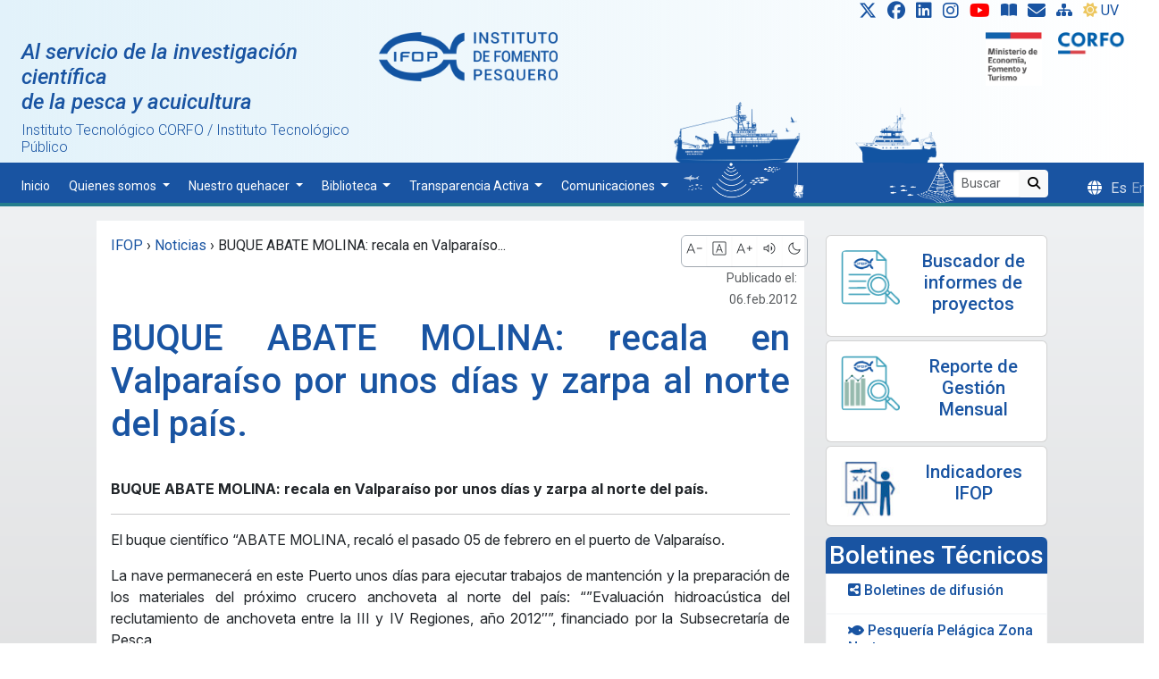

--- FILE ---
content_type: text/html; charset=UTF-8
request_url: https://www.ifop.cl/3195-revision-1/
body_size: 19333
content:
<!DOCTYPE html><html lang="es-ES"><head>  <script>(function (w, d, s, l, i) {
			w[l] = w[l] || []; w[l].push({
				'gtm.start':
					new Date().getTime(), event: 'gtm.js'
			}); var f = d.getElementsByTagName(s)[0],
				j = d.createElement(s), dl = l != 'dataLayer' ? '&l=' + l : ''; j.async = true; j.src =
					'https://www.googletagmanager.com/gtm.js?id=' + i + dl; f.parentNode.insertBefore(j, f);
		})(window, document, 'script', 'dataLayer', 'GTM-TGST7K');</script> <link rel="shortcut icon" href="https://www.ifop.cl/wp-content/themes/ifop-2024-07/assets/img/favicon.ico" type="image/x-icon" /><meta charset="UTF-8"><meta name="viewport" content="width=device-width, initial-scale=1, shrink-to-fit=no"><link href="https://www.ifop.cl/wp-content/cache/autoptimize/1/css/autoptimize_single_120a10c94943c6756a9508cce2160eb2.css"
 rel="stylesheet" /><link href="https://www.ifop.cl/wp-content/cache/autoptimize/1/css/autoptimize_single_d94ccd9c21fa296b2170a83a70647034.css" rel="stylesheet" /><link href="https://www.ifop.cl/wp-content/cache/autoptimize/1/css/autoptimize_single_c6ddbe96142e0dc559d2804a7f5f0dee.css" rel="stylesheet" /><link rel="stylesheet" href="https://www.ifop.cl/wp-content/cache/autoptimize/1/css/autoptimize_single_847da8fca8060ca1a70f976aab1210b9.css" /><title>BUQUE ABATE MOLINA: recala en Valparaíso por unos días y zarpa al norte del país. &#8211; IFOP ::: Al servicio de la investigación científica de la pesca y acuicultura</title><meta name='robots' content='max-image-preview:large' /><link rel='dns-prefetch' href='//static.addtoany.com' /><link rel="alternate" type="application/rss+xml" title="IFOP ::: Al servicio de la investigación científica de la pesca y acuicultura &raquo; Feed" href="https://www.ifop.cl/feed/" /><link rel="alternate" type="application/rss+xml" title="IFOP ::: Al servicio de la investigación científica de la pesca y acuicultura &raquo; RSS de los comentarios" href="https://www.ifop.cl/comments/feed/" /><link rel="alternate" type="application/rss+xml" title="IFOP ::: Al servicio de la investigación científica de la pesca y acuicultura &raquo; BUQUE ABATE MOLINA: recala en Valparaíso por unos días y zarpa al norte del país. RSS de los comentarios" href="https://www.ifop.cl/3195-revision-1/feed/" /> <script>window._wpemojiSettings = {"baseUrl":"https:\/\/s.w.org\/images\/core\/emoji\/15.0.3\/72x72\/","ext":".png","svgUrl":"https:\/\/s.w.org\/images\/core\/emoji\/15.0.3\/svg\/","svgExt":".svg","source":{"concatemoji":"https:\/\/www.ifop.cl\/wp-includes\/js\/wp-emoji-release.min.js?ver=6.6.1"}};
/*! This file is auto-generated */
!function(i,n){var o,s,e;function c(e){try{var t={supportTests:e,timestamp:(new Date).valueOf()};sessionStorage.setItem(o,JSON.stringify(t))}catch(e){}}function p(e,t,n){e.clearRect(0,0,e.canvas.width,e.canvas.height),e.fillText(t,0,0);var t=new Uint32Array(e.getImageData(0,0,e.canvas.width,e.canvas.height).data),r=(e.clearRect(0,0,e.canvas.width,e.canvas.height),e.fillText(n,0,0),new Uint32Array(e.getImageData(0,0,e.canvas.width,e.canvas.height).data));return t.every(function(e,t){return e===r[t]})}function u(e,t,n){switch(t){case"flag":return n(e,"\ud83c\udff3\ufe0f\u200d\u26a7\ufe0f","\ud83c\udff3\ufe0f\u200b\u26a7\ufe0f")?!1:!n(e,"\ud83c\uddfa\ud83c\uddf3","\ud83c\uddfa\u200b\ud83c\uddf3")&&!n(e,"\ud83c\udff4\udb40\udc67\udb40\udc62\udb40\udc65\udb40\udc6e\udb40\udc67\udb40\udc7f","\ud83c\udff4\u200b\udb40\udc67\u200b\udb40\udc62\u200b\udb40\udc65\u200b\udb40\udc6e\u200b\udb40\udc67\u200b\udb40\udc7f");case"emoji":return!n(e,"\ud83d\udc26\u200d\u2b1b","\ud83d\udc26\u200b\u2b1b")}return!1}function f(e,t,n){var r="undefined"!=typeof WorkerGlobalScope&&self instanceof WorkerGlobalScope?new OffscreenCanvas(300,150):i.createElement("canvas"),a=r.getContext("2d",{willReadFrequently:!0}),o=(a.textBaseline="top",a.font="600 32px Arial",{});return e.forEach(function(e){o[e]=t(a,e,n)}),o}function t(e){var t=i.createElement("script");t.src=e,t.defer=!0,i.head.appendChild(t)}"undefined"!=typeof Promise&&(o="wpEmojiSettingsSupports",s=["flag","emoji"],n.supports={everything:!0,everythingExceptFlag:!0},e=new Promise(function(e){i.addEventListener("DOMContentLoaded",e,{once:!0})}),new Promise(function(t){var n=function(){try{var e=JSON.parse(sessionStorage.getItem(o));if("object"==typeof e&&"number"==typeof e.timestamp&&(new Date).valueOf()<e.timestamp+604800&&"object"==typeof e.supportTests)return e.supportTests}catch(e){}return null}();if(!n){if("undefined"!=typeof Worker&&"undefined"!=typeof OffscreenCanvas&&"undefined"!=typeof URL&&URL.createObjectURL&&"undefined"!=typeof Blob)try{var e="postMessage("+f.toString()+"("+[JSON.stringify(s),u.toString(),p.toString()].join(",")+"));",r=new Blob([e],{type:"text/javascript"}),a=new Worker(URL.createObjectURL(r),{name:"wpTestEmojiSupports"});return void(a.onmessage=function(e){c(n=e.data),a.terminate(),t(n)})}catch(e){}c(n=f(s,u,p))}t(n)}).then(function(e){for(var t in e)n.supports[t]=e[t],n.supports.everything=n.supports.everything&&n.supports[t],"flag"!==t&&(n.supports.everythingExceptFlag=n.supports.everythingExceptFlag&&n.supports[t]);n.supports.everythingExceptFlag=n.supports.everythingExceptFlag&&!n.supports.flag,n.DOMReady=!1,n.readyCallback=function(){n.DOMReady=!0}}).then(function(){return e}).then(function(){var e;n.supports.everything||(n.readyCallback(),(e=n.source||{}).concatemoji?t(e.concatemoji):e.wpemoji&&e.twemoji&&(t(e.twemoji),t(e.wpemoji)))}))}((window,document),window._wpemojiSettings);</script> <style id='wp-emoji-styles-inline-css'>img.wp-smiley, img.emoji {
		display: inline !important;
		border: none !important;
		box-shadow: none !important;
		height: 1em !important;
		width: 1em !important;
		margin: 0 0.07em !important;
		vertical-align: -0.1em !important;
		background: none !important;
		padding: 0 !important;
	}</style><link rel='stylesheet' id='wp-block-library-css' href='https://www.ifop.cl/wp-includes/css/dist/block-library/style.min.css?ver=6.6.1' media='all' /><style id='wp-block-library-theme-inline-css'>.wp-block-audio :where(figcaption){color:#555;font-size:13px;text-align:center}.is-dark-theme .wp-block-audio :where(figcaption){color:#ffffffa6}.wp-block-audio{margin:0 0 1em}.wp-block-code{border:1px solid #ccc;border-radius:4px;font-family:Menlo,Consolas,monaco,monospace;padding:.8em 1em}.wp-block-embed :where(figcaption){color:#555;font-size:13px;text-align:center}.is-dark-theme .wp-block-embed :where(figcaption){color:#ffffffa6}.wp-block-embed{margin:0 0 1em}.blocks-gallery-caption{color:#555;font-size:13px;text-align:center}.is-dark-theme .blocks-gallery-caption{color:#ffffffa6}:root :where(.wp-block-image figcaption){color:#555;font-size:13px;text-align:center}.is-dark-theme :root :where(.wp-block-image figcaption){color:#ffffffa6}.wp-block-image{margin:0 0 1em}.wp-block-pullquote{border-bottom:4px solid;border-top:4px solid;color:currentColor;margin-bottom:1.75em}.wp-block-pullquote cite,.wp-block-pullquote footer,.wp-block-pullquote__citation{color:currentColor;font-size:.8125em;font-style:normal;text-transform:uppercase}.wp-block-quote{border-left:.25em solid;margin:0 0 1.75em;padding-left:1em}.wp-block-quote cite,.wp-block-quote footer{color:currentColor;font-size:.8125em;font-style:normal;position:relative}.wp-block-quote.has-text-align-right{border-left:none;border-right:.25em solid;padding-left:0;padding-right:1em}.wp-block-quote.has-text-align-center{border:none;padding-left:0}.wp-block-quote.is-large,.wp-block-quote.is-style-large,.wp-block-quote.is-style-plain{border:none}.wp-block-search .wp-block-search__label{font-weight:700}.wp-block-search__button{border:1px solid #ccc;padding:.375em .625em}:where(.wp-block-group.has-background){padding:1.25em 2.375em}.wp-block-separator.has-css-opacity{opacity:.4}.wp-block-separator{border:none;border-bottom:2px solid;margin-left:auto;margin-right:auto}.wp-block-separator.has-alpha-channel-opacity{opacity:1}.wp-block-separator:not(.is-style-wide):not(.is-style-dots){width:100px}.wp-block-separator.has-background:not(.is-style-dots){border-bottom:none;height:1px}.wp-block-separator.has-background:not(.is-style-wide):not(.is-style-dots){height:2px}.wp-block-table{margin:0 0 1em}.wp-block-table td,.wp-block-table th{word-break:normal}.wp-block-table :where(figcaption){color:#555;font-size:13px;text-align:center}.is-dark-theme .wp-block-table :where(figcaption){color:#ffffffa6}.wp-block-video :where(figcaption){color:#555;font-size:13px;text-align:center}.is-dark-theme .wp-block-video :where(figcaption){color:#ffffffa6}.wp-block-video{margin:0 0 1em}:root :where(.wp-block-template-part.has-background){margin-bottom:0;margin-top:0;padding:1.25em 2.375em}</style><style id='classic-theme-styles-inline-css'>/*! This file is auto-generated */
.wp-block-button__link{color:#fff;background-color:#32373c;border-radius:9999px;box-shadow:none;text-decoration:none;padding:calc(.667em + 2px) calc(1.333em + 2px);font-size:1.125em}.wp-block-file__button{background:#32373c;color:#fff;text-decoration:none}</style><style id='global-styles-inline-css'>:root{--wp--preset--aspect-ratio--square: 1;--wp--preset--aspect-ratio--4-3: 4/3;--wp--preset--aspect-ratio--3-4: 3/4;--wp--preset--aspect-ratio--3-2: 3/2;--wp--preset--aspect-ratio--2-3: 2/3;--wp--preset--aspect-ratio--16-9: 16/9;--wp--preset--aspect-ratio--9-16: 9/16;--wp--preset--color--black: #000000;--wp--preset--color--cyan-bluish-gray: #abb8c3;--wp--preset--color--white: #ffffff;--wp--preset--color--pale-pink: #f78da7;--wp--preset--color--vivid-red: #cf2e2e;--wp--preset--color--luminous-vivid-orange: #ff6900;--wp--preset--color--luminous-vivid-amber: #fcb900;--wp--preset--color--light-green-cyan: #7bdcb5;--wp--preset--color--vivid-green-cyan: #00d084;--wp--preset--color--pale-cyan-blue: #8ed1fc;--wp--preset--color--vivid-cyan-blue: #0693e3;--wp--preset--color--vivid-purple: #9b51e0;--wp--preset--gradient--vivid-cyan-blue-to-vivid-purple: linear-gradient(135deg,rgba(6,147,227,1) 0%,rgb(155,81,224) 100%);--wp--preset--gradient--light-green-cyan-to-vivid-green-cyan: linear-gradient(135deg,rgb(122,220,180) 0%,rgb(0,208,130) 100%);--wp--preset--gradient--luminous-vivid-amber-to-luminous-vivid-orange: linear-gradient(135deg,rgba(252,185,0,1) 0%,rgba(255,105,0,1) 100%);--wp--preset--gradient--luminous-vivid-orange-to-vivid-red: linear-gradient(135deg,rgba(255,105,0,1) 0%,rgb(207,46,46) 100%);--wp--preset--gradient--very-light-gray-to-cyan-bluish-gray: linear-gradient(135deg,rgb(238,238,238) 0%,rgb(169,184,195) 100%);--wp--preset--gradient--cool-to-warm-spectrum: linear-gradient(135deg,rgb(74,234,220) 0%,rgb(151,120,209) 20%,rgb(207,42,186) 40%,rgb(238,44,130) 60%,rgb(251,105,98) 80%,rgb(254,248,76) 100%);--wp--preset--gradient--blush-light-purple: linear-gradient(135deg,rgb(255,206,236) 0%,rgb(152,150,240) 100%);--wp--preset--gradient--blush-bordeaux: linear-gradient(135deg,rgb(254,205,165) 0%,rgb(254,45,45) 50%,rgb(107,0,62) 100%);--wp--preset--gradient--luminous-dusk: linear-gradient(135deg,rgb(255,203,112) 0%,rgb(199,81,192) 50%,rgb(65,88,208) 100%);--wp--preset--gradient--pale-ocean: linear-gradient(135deg,rgb(255,245,203) 0%,rgb(182,227,212) 50%,rgb(51,167,181) 100%);--wp--preset--gradient--electric-grass: linear-gradient(135deg,rgb(202,248,128) 0%,rgb(113,206,126) 100%);--wp--preset--gradient--midnight: linear-gradient(135deg,rgb(2,3,129) 0%,rgb(40,116,252) 100%);--wp--preset--font-size--small: 13px;--wp--preset--font-size--medium: 20px;--wp--preset--font-size--large: 36px;--wp--preset--font-size--x-large: 42px;--wp--preset--spacing--20: 0.44rem;--wp--preset--spacing--30: 0.67rem;--wp--preset--spacing--40: 1rem;--wp--preset--spacing--50: 1.5rem;--wp--preset--spacing--60: 2.25rem;--wp--preset--spacing--70: 3.38rem;--wp--preset--spacing--80: 5.06rem;--wp--preset--shadow--natural: 6px 6px 9px rgba(0, 0, 0, 0.2);--wp--preset--shadow--deep: 12px 12px 50px rgba(0, 0, 0, 0.4);--wp--preset--shadow--sharp: 6px 6px 0px rgba(0, 0, 0, 0.2);--wp--preset--shadow--outlined: 6px 6px 0px -3px rgba(255, 255, 255, 1), 6px 6px rgba(0, 0, 0, 1);--wp--preset--shadow--crisp: 6px 6px 0px rgba(0, 0, 0, 1);}:where(.is-layout-flex){gap: 0.5em;}:where(.is-layout-grid){gap: 0.5em;}body .is-layout-flex{display: flex;}.is-layout-flex{flex-wrap: wrap;align-items: center;}.is-layout-flex > :is(*, div){margin: 0;}body .is-layout-grid{display: grid;}.is-layout-grid > :is(*, div){margin: 0;}:where(.wp-block-columns.is-layout-flex){gap: 2em;}:where(.wp-block-columns.is-layout-grid){gap: 2em;}:where(.wp-block-post-template.is-layout-flex){gap: 1.25em;}:where(.wp-block-post-template.is-layout-grid){gap: 1.25em;}.has-black-color{color: var(--wp--preset--color--black) !important;}.has-cyan-bluish-gray-color{color: var(--wp--preset--color--cyan-bluish-gray) !important;}.has-white-color{color: var(--wp--preset--color--white) !important;}.has-pale-pink-color{color: var(--wp--preset--color--pale-pink) !important;}.has-vivid-red-color{color: var(--wp--preset--color--vivid-red) !important;}.has-luminous-vivid-orange-color{color: var(--wp--preset--color--luminous-vivid-orange) !important;}.has-luminous-vivid-amber-color{color: var(--wp--preset--color--luminous-vivid-amber) !important;}.has-light-green-cyan-color{color: var(--wp--preset--color--light-green-cyan) !important;}.has-vivid-green-cyan-color{color: var(--wp--preset--color--vivid-green-cyan) !important;}.has-pale-cyan-blue-color{color: var(--wp--preset--color--pale-cyan-blue) !important;}.has-vivid-cyan-blue-color{color: var(--wp--preset--color--vivid-cyan-blue) !important;}.has-vivid-purple-color{color: var(--wp--preset--color--vivid-purple) !important;}.has-black-background-color{background-color: var(--wp--preset--color--black) !important;}.has-cyan-bluish-gray-background-color{background-color: var(--wp--preset--color--cyan-bluish-gray) !important;}.has-white-background-color{background-color: var(--wp--preset--color--white) !important;}.has-pale-pink-background-color{background-color: var(--wp--preset--color--pale-pink) !important;}.has-vivid-red-background-color{background-color: var(--wp--preset--color--vivid-red) !important;}.has-luminous-vivid-orange-background-color{background-color: var(--wp--preset--color--luminous-vivid-orange) !important;}.has-luminous-vivid-amber-background-color{background-color: var(--wp--preset--color--luminous-vivid-amber) !important;}.has-light-green-cyan-background-color{background-color: var(--wp--preset--color--light-green-cyan) !important;}.has-vivid-green-cyan-background-color{background-color: var(--wp--preset--color--vivid-green-cyan) !important;}.has-pale-cyan-blue-background-color{background-color: var(--wp--preset--color--pale-cyan-blue) !important;}.has-vivid-cyan-blue-background-color{background-color: var(--wp--preset--color--vivid-cyan-blue) !important;}.has-vivid-purple-background-color{background-color: var(--wp--preset--color--vivid-purple) !important;}.has-black-border-color{border-color: var(--wp--preset--color--black) !important;}.has-cyan-bluish-gray-border-color{border-color: var(--wp--preset--color--cyan-bluish-gray) !important;}.has-white-border-color{border-color: var(--wp--preset--color--white) !important;}.has-pale-pink-border-color{border-color: var(--wp--preset--color--pale-pink) !important;}.has-vivid-red-border-color{border-color: var(--wp--preset--color--vivid-red) !important;}.has-luminous-vivid-orange-border-color{border-color: var(--wp--preset--color--luminous-vivid-orange) !important;}.has-luminous-vivid-amber-border-color{border-color: var(--wp--preset--color--luminous-vivid-amber) !important;}.has-light-green-cyan-border-color{border-color: var(--wp--preset--color--light-green-cyan) !important;}.has-vivid-green-cyan-border-color{border-color: var(--wp--preset--color--vivid-green-cyan) !important;}.has-pale-cyan-blue-border-color{border-color: var(--wp--preset--color--pale-cyan-blue) !important;}.has-vivid-cyan-blue-border-color{border-color: var(--wp--preset--color--vivid-cyan-blue) !important;}.has-vivid-purple-border-color{border-color: var(--wp--preset--color--vivid-purple) !important;}.has-vivid-cyan-blue-to-vivid-purple-gradient-background{background: var(--wp--preset--gradient--vivid-cyan-blue-to-vivid-purple) !important;}.has-light-green-cyan-to-vivid-green-cyan-gradient-background{background: var(--wp--preset--gradient--light-green-cyan-to-vivid-green-cyan) !important;}.has-luminous-vivid-amber-to-luminous-vivid-orange-gradient-background{background: var(--wp--preset--gradient--luminous-vivid-amber-to-luminous-vivid-orange) !important;}.has-luminous-vivid-orange-to-vivid-red-gradient-background{background: var(--wp--preset--gradient--luminous-vivid-orange-to-vivid-red) !important;}.has-very-light-gray-to-cyan-bluish-gray-gradient-background{background: var(--wp--preset--gradient--very-light-gray-to-cyan-bluish-gray) !important;}.has-cool-to-warm-spectrum-gradient-background{background: var(--wp--preset--gradient--cool-to-warm-spectrum) !important;}.has-blush-light-purple-gradient-background{background: var(--wp--preset--gradient--blush-light-purple) !important;}.has-blush-bordeaux-gradient-background{background: var(--wp--preset--gradient--blush-bordeaux) !important;}.has-luminous-dusk-gradient-background{background: var(--wp--preset--gradient--luminous-dusk) !important;}.has-pale-ocean-gradient-background{background: var(--wp--preset--gradient--pale-ocean) !important;}.has-electric-grass-gradient-background{background: var(--wp--preset--gradient--electric-grass) !important;}.has-midnight-gradient-background{background: var(--wp--preset--gradient--midnight) !important;}.has-small-font-size{font-size: var(--wp--preset--font-size--small) !important;}.has-medium-font-size{font-size: var(--wp--preset--font-size--medium) !important;}.has-large-font-size{font-size: var(--wp--preset--font-size--large) !important;}.has-x-large-font-size{font-size: var(--wp--preset--font-size--x-large) !important;}
:where(.wp-block-post-template.is-layout-flex){gap: 1.25em;}:where(.wp-block-post-template.is-layout-grid){gap: 1.25em;}
:where(.wp-block-columns.is-layout-flex){gap: 2em;}:where(.wp-block-columns.is-layout-grid){gap: 2em;}
:root :where(.wp-block-pullquote){font-size: 1.5em;line-height: 1.6;}</style><link rel='stylesheet' id='contact-form-7-css' href='https://www.ifop.cl/wp-content/cache/autoptimize/1/css/autoptimize_single_3fd2afa98866679439097f4ab102fe0a.css?ver=5.9.8' media='all' /><link rel='stylesheet' id='collapscore-css-css' href='https://www.ifop.cl/wp-content/cache/autoptimize/1/css/autoptimize_single_696080ba6a81a1d37f84d5152ee76307.css?ver=1.0' media='all' /><link rel='stylesheet' id='collapseomatic-css-css' href='https://www.ifop.cl/wp-content/cache/autoptimize/1/css/autoptimize_single_3bef9144eda63b2d0f6de1da06d01aa4.css?ver=1.6' media='all' /><link rel='stylesheet' id='style-css' href='https://www.ifop.cl/wp-content/cache/autoptimize/1/css/autoptimize_single_49b2a56dc6f84358d6ef2c2325ea5415.css?ver=2026.01.15.1' media='all' /><link rel='stylesheet' id='main-css' href='https://www.ifop.cl/wp-content/cache/autoptimize/1/css/autoptimize_single_183ea3b16fc0de0212f6a08115e85aee.css?ver=2026.01.15.1' media='all' /><link rel='stylesheet' id='estilo-css' href='https://www.ifop.cl/wp-content/cache/autoptimize/1/css/autoptimize_single_62074992bf45bcd1cd67d841caa85dee.css?ver=2026.01.15.1' media='all' /><link rel='stylesheet' id='fancybox-css' href='https://www.ifop.cl/wp-content/plugins/easy-fancybox/fancybox/1.5.4/jquery.fancybox.min.css?ver=6.6.1' media='screen' /><link rel='stylesheet' id='addtoany-css' href='https://www.ifop.cl/wp-content/plugins/add-to-any/addtoany.min.css?ver=1.16' media='all' /> <script id="addtoany-core-js-before">window.a2a_config=window.a2a_config||{};a2a_config.callbacks=[];a2a_config.overlays=[];a2a_config.templates={};a2a_localize = {
	Share: "Compartir",
	Save: "Guardar",
	Subscribe: "Suscribirse",
	Email: "Correo electrónico",
	Bookmark: "Marcador",
	ShowAll: "Mostrar todo",
	ShowLess: "Mostrar menos",
	FindServices: "Encontrar servicio(s)",
	FindAnyServiceToAddTo: "Encuentra al instante cualquier servicio para añadir a",
	PoweredBy: "Funciona con",
	ShareViaEmail: "Compartir por correo electrónico",
	SubscribeViaEmail: "Suscribirse a través de correo electrónico",
	BookmarkInYourBrowser: "Añadir a marcadores de tu navegador",
	BookmarkInstructions: "Presiona «Ctrl+D» o «\u2318+D» para añadir esta página a marcadores",
	AddToYourFavorites: "Añadir a tus favoritos",
	SendFromWebOrProgram: "Enviar desde cualquier dirección o programa de correo electrónico ",
	EmailProgram: "Programa de correo electrónico",
	More: "Más&#8230;",
	ThanksForSharing: "¡Gracias por compartir!",
	ThanksForFollowing: "¡Gracias por seguirmos!"
};

a2a_config.track_links = 'ga';
a2a_config.track_links = 'googl';
a2a_config.templates.twitter = "${title} ${link} @ifop_periodista";</script> <script async src="https://static.addtoany.com/menu/page.js" id="addtoany-core-js"></script> <script src="https://www.ifop.cl/wp-includes/js/jquery/jquery.min.js?ver=3.7.1" id="jquery-core-js"></script> <script src="https://www.ifop.cl/wp-includes/js/jquery/jquery-migrate.min.js?ver=3.4.1" id="jquery-migrate-js"></script> <script async src="https://www.ifop.cl/wp-content/plugins/add-to-any/addtoany.min.js?ver=1.1" id="addtoany-jquery-js"></script> <script src="https://www.ifop.cl/wp-content/uploads/bws-custom-code/bws-custom-code.js?ver=2.4.2" id="bws-custom-style-js"></script> <link rel="https://api.w.org/" href="https://www.ifop.cl/wp-json/" /><link rel="alternate" title="JSON" type="application/json" href="https://www.ifop.cl/wp-json/wp/v2/posts/3195" /><link rel="EditURI" type="application/rsd+xml" title="RSD" href="https://www.ifop.cl/xmlrpc.php?rsd" /><link rel="canonical" href="https://www.ifop.cl/3195-revision-1/" /><link rel='shortlink' href='https://www.ifop.cl/?p=3195' /><link rel="alternate" title="oEmbed (JSON)" type="application/json+oembed" href="https://www.ifop.cl/wp-json/oembed/1.0/embed?url=https%3A%2F%2Fwww.ifop.cl%2F3195-revision-1%2F" /><link rel="alternate" title="oEmbed (XML)" type="text/xml+oembed" href="https://www.ifop.cl/wp-json/oembed/1.0/embed?url=https%3A%2F%2Fwww.ifop.cl%2F3195-revision-1%2F&#038;format=xml" /><style>.qtranxs_flag_es {background-image: url(http://www.ifop.cl/wp-content/plugins/qtranslate-x/flags/es.png); background-repeat: no-repeat;}
.qtranxs_flag_en {background-image: url(http://192.168.168.168/~mmasesorias/wp-content/plugins/qtranslate-x/flags/gb.png); background-repeat: no-repeat;}</style><link hreflang="es" href="https://www.ifop.cl/es/3195-revision-1/" rel="alternate" /><link hreflang="en" href="https://www.ifop.cl/en/3195-revision-1/" rel="alternate" /><link hreflang="x-default" href="https://www.ifop.cl/3195-revision-1/" rel="alternate" /><meta name="generator" content="qTranslate-XT 3.15.2" /><style id="wp-custom-css">ul#qtranslate-chooser li {
    display: inline;

}

      .dropdown-item {
  color: var(--azul-ifop);
}
.dropdown .dropdown-menu {
  display: none;
  background: #f8f9fa;
}
.dropdown:hover>.dropdown-menu, 
.dropend:hover>.dropdown-menu {
  display: block;
  margin-top: .1em;
  margin-left: .1em;
}
@media screen and (min-width:769px) {
  .dropend:hover>.dropdown-menu {
    position: absolute;
    top: 0;
    left: 100%;
  }
  .dropend .dropdown-toggle {
    margin-left: .5em;
  }
} 


.grecaptcha-badge{display:none !important;}

.transparencia> tbody >tr>td{
	font-size:10px;
}

.transparencia> thead >tr>th{
	font-size:10px;
}</style><meta property="og:image" content="" /><style>@font-face {
			font-family: 'Material Symbols Outlined';
			font-style: normal;
			font-weight: 100 400;
			src: url(https://fonts.gstatic.com/s/materialsymbolsoutlined/v122/kJEPBvYX7BgnkSrUwT8OhrdQw4oELdPIeeII9v6oDMzBwG-RpA6RzaxHMPdY40KH8nGzv3fzfVJO1Q.woff2) format('woff2');
		}

		.material-symbols-outlined {
			font-family: 'Material Symbols Outlined';
			font-weight: normal;
			font-style: normal;
			font-size: 24px;
			line-height: 1;
			letter-spacing: normal;
			text-transform: none;
			display: inline-block;
			white-space: nowrap;
			word-wrap: normal;
			direction: ltr;
			-webkit-font-feature-settings: 'liga';
			-webkit-font-smoothing: antialiased;
		}

		.material-symbols-outlined {
			font-variation-settings:
				'FILL' 0,
				'wght' 200,
				'GRAD' 0,
				'opsz' 24
		}

		.material-symbols-outlined:hover {
			font-variation-settings:
				'wght' 300
		}</style><style>#main {
				padding-top: 1rem;
			}</style><style>.language-chooser::before {
			font-family: "Font Awesome 6 Free";
			font-weight: 900;
			content: "\f0ac";
			padding-right: 10px;
		}

		.iconosSup {
			display: inline-block;
			transition: transform 0.3s ease-in-out;
		}

		.iconosSup:hover {
			transform: scale(1.3);
			transition: transform 0.2s ease-in-out;
		}

		.iconosSup:active {
			transform: scale(0.9);
			transition: transform 0.2s ease-in-out;
		}

		.fondo-header {
			/*
	background: -webkit-linear-gradient(45deg, #b5def1 80%, #ffffff 80%);
	background: -webkit-linear-gradient(left, #b5def1 80%, #ffffff 80%);
	background: linear-gradient(45deg, #b5def1 80%, #ffffff 80%);
	background: #B5DEF1;*/
			background: linear-gradient(90deg, rgb(226, 242, 250) 0%, rgba(255, 255, 255, 0) 100%);
		}

		#menuPrincipalIfop>ul>li>a, dropdown-item {
			
		}</style></head><body class="post-template-default single single-post postid-3195 single-format-standard gllr_ pt-0"> <a href="#main" class="visually-hidden-focusable">Skip to main content</a><div id="wrapper"><header class="mt-0"> <a id="arriba"></a><div class="container-fluid fondo-header"><div class="row"><div class="col text-end"><div class="social"> <a class="iconosSup ps-3 pb-2 pe-2" href="https://twitter.com/ifop_periodista" title="X"
 target="_blank"><i class=" fa-lg fa-brands fa-x-twitter"></i></a> <a class="iconosSup pb-2  pe-2" href="https://facebook.com/ifopperiodista" title="Facebook"
 target="_blank"><i class=" fa-lg fa-brands fa-facebook"></i></a> <a class="iconosSup pb-2 pe-2"
 href="https://www.linkedin.com/in/instituto-de-fomento-pesquero-cuenta-oficial-228aa81a7/recent-activity/all/"
 title="Linkedin" target="_blank"><i class=" fa-lg fa-brands fa-linkedin"></i></a> <a class="iconosSup pb-2 pe-2" href="https://www.instagram.com/prensa_ifop/"
 title="Instagram" target="_blank"><i class=" fa-lg fa-brands fa-instagram"></i></a> <a class="iconosSup pb-2 pe-2"
 href="https://www.youtube.com/channel/UC88L4dKhVgvA4Z-MMtxbgwg" title="Youtube"
 target="_blank" alt="IFOP TV"><i class=" fa-lg fa-brands fa-youtube"
 style="color:red;"></i></a> <a class="iconosSup pb-2 pe-2" href="https://ifop-primotc.hosted.exlibrisgroup.com/"
 title="Biblioteca: Catálogo en línea" target="_blank"><i
 class="fa-solid fa-book-open"></i></a> <a class="iconosSup pb-2 pe-2" href="https://www.ifop.cl/ley-20-285/solicitud-informacion-en-linea/"
 title="Solicitud" data-toggle="tooltip" data-placement="bottom"
 data-original-title="Solicitud de información en línea"><i
 class=" fa-lg fa fa fa-envelope"></i></a> <a class="iconosSup pb-2 pe-2" href="https://www.ifop.cl/sitemap/"
 title="Site Map"><i class="fa-solid fa-sitemap"></i></a> <a class="iconosSup pe-3 pb-2 " style="--bs-btn-padding-y: .1rem;"
 href="https://www.ifop.cl/indice-uv/" title="Indice UV"><i
 class="fa-solid fa-sun me-1" style="color:#edc75f"></i>UV</a></div></div></div><div class="row text-center pe-2 mb-1 d-none d-xl-block "><div class="social pb-3 d-none"> <a class="iconosSup  pe-2 " href="https://twitter.com/ifop_periodista" title="X"
 target="_blank"><i class=" fa-lg fa-brands fa-x-twitter"></i></a> <a class="iconosSup  pe-2" href="https://facebook.com/ifopperiodista" title="Facebook"
 target="_blank"><i class=" fa-lg fa-brands fa-facebook"></i></a> <a class="iconosSup  pe-2"
 href="https://www.linkedin.com/in/instituto-de-fomento-pesquero-cuenta-oficial-228aa81a7/recent-activity/all/"
 title="Linkedin" target="_blank"><i class=" fa-lg fa-brands fa-linkedin"></i></a> <a class="iconosSup  pe-2" href="https://www.instagram.com/prensa_ifop/" title="Instagram"
 target="_blank"><i class=" fa-lg fa-brands fa-instagram"></i></a> <a class="iconosSup  pe-2" href="https://www.youtube.com/channel/UC88L4dKhVgvA4Z-MMtxbgwg"
 title="Youtube" target="_blank" alt="IFOP TV"><i class=" fa-lg fa-brands fa-youtube"
 style="color:red;"></i></a> <a class="iconosSup  pe-2" href="https://ifop-primotc.hosted.exlibrisgroup.com/"
 title="Biblioteca: Catálogo en línea" target="_blank"><i
 class="fa-solid fa-book-open"></i></a> <a class="iconosSup  pe-2" href="https://www.ifop.cl/ley-20-285/solicitud-informacion-en-linea/"
 title="Solicitud" data-toggle="tooltip" data-placement="bottom"
 data-original-title="Solicitud de información en línea"><i
 class=" fa-lg fa fa fa-envelope"></i></a> <a class="iconosSup  pe-2" href="https://www.ifop.cl/sitemap/" title="Site Map"><i
 class="fa-solid fa-sitemap"></i></a> <a class="iconosSup  " style="--bs-btn-padding-y: .1rem;"
 href="https://www.ifop.cl/indice-uv/" title="Indice UV"><i
 class="fa-solid fa-sun me-1" style="color:#edc75f"></i>UV</a></div></div><div class="row ps-lg-0 pe-lg-2 mb-0"><div class="col-4 text-start d-none d-lg-block ps-4 pt-2"><h4 class="azul"><a href="https://www.ifop.cl"><i>Al servicio de la investigación
 científica<br> de la pesca y acuicultura</i></a></h4><h6 class="fw-light">Instituto Tecnológico CORFO / Instituto Tecnológico Público</h6></div><div class="col-4 col-md-2 col-lg-2 text-start ps-0 align-top"> <a href="https://www.ifop.cl"><img class="img-fluid"
 src="https://www.ifop.cl/wp-content/themes/ifop-2024-07/assets/img/logo_ifop_transparente.png"
 alt=""></a></div><div class="col-1"></div><div class="col-3 align-self-end d-none d-xl-block"> <img src="https://www.ifop.cl/wp-content/themes/ifop-2024-07/assets/img/barcos/barcos_up.png"
 class="w-100"></div><div class="col text-end align-top"><div class="d-flex flex-row flex-row-reverse"> <a class="col-3 col-lg-5" href="https://www.corfo.cl/" target="_blank"> <img class="logo_ img-fluid"
 src="https://www.ifop.cl/wp-content/themes/ifop-2024-07/assets/img/logo_corfo2024.png"
 alt=""> </a> <a class="col-3 col-lg-5 pe-3" href="https://www.economia.gob.cl/" target="_blank"> <img class="logo_ img-fluid"
 src="https://www.ifop.cl/wp-content/themes/ifop-2024-07/assets/img/logo-minecon.png"
 alt=""> </a></div></div></div><div class="row menusup"><div class="col-3 col-xl-7 col-lg-10"><nav class="navbar navbar-expand-lg ps-1 pe-1"><div class=""> <button class="navbar-toggler" type="button" data-bs-toggle="collapse"
 data-bs-target="#menuPrincipalIfop" aria-controls="menuPrincipalIfop"
 aria-expanded="false" aria-label="Toggle navigation"> <span class="navbar-toggler-icon"></span> </button><div class="collapse navbar-collapse" id="menuPrincipalIfop"><ul id="menu-menu-principal" class="navbar-nav"><li itemscope="itemscope" itemtype="https://www.schema.org/SiteNavigationElement" id="menu-item-11973" class="menu-item menu-item-type-post_type menu-item-object-page menu-item-home nav-item menu-item-11973"><a title="Inicio" href="https://www.ifop.cl/" class="nav-link">Inicio</a></li><li itemscope="itemscope" itemtype="https://www.schema.org/SiteNavigationElement" id="menu-item-11979" class="menu-item menu-item-type-post_type menu-item-object-page menu-item-has-children nav-item menu-item-11979 dropdown"><a title="Quienes somos" href="https://www.ifop.cl/quienes-somos/" data-bs-toggle="dropdown" class="nav-link dropdown-toggle" aria-expanded="false">Quienes somos <span class="caret"></span></a><ul role="menu" class="dropdown-menu"><li itemscope="itemscope" itemtype="https://www.schema.org/SiteNavigationElement" id="menu-item-11985" class="menu-item menu-item-type-post_type menu-item-object-page menu-item-11985"><a title="Nuestra Organización" href="https://www.ifop.cl/quienes-somos/nuestra-organizacion/" class="dropdown-item">Nuestra Organización</a></li><li itemscope="itemscope" itemtype="https://www.schema.org/SiteNavigationElement" id="menu-item-16620" class="menu-item menu-item-type-post_type menu-item-object-page menu-item-16620"><a title="Plan Estratégico" href="https://www.ifop.cl/quienes-somos/plan-estrategico/" class="dropdown-item">Plan Estratégico</a></li><li itemscope="itemscope" itemtype="https://www.schema.org/SiteNavigationElement" id="menu-item-12405" class="menu-item menu-item-type-post_type menu-item-object-page menu-item-12405"><a title="Cobertura" href="https://www.ifop.cl/quienes-somos/cobertura/" class="dropdown-item">Cobertura</a></li><li itemscope="itemscope" itemtype="https://www.schema.org/SiteNavigationElement" id="menu-item-12406" class="menu-item menu-item-type-post_type menu-item-object-page menu-item-12406"><a title="Consejo Directivo" href="https://www.ifop.cl/quienes-somos/consejo-directivo/" class="dropdown-item">Consejo Directivo</a></li><li itemscope="itemscope" itemtype="https://www.schema.org/SiteNavigationElement" id="menu-item-18821" class="menu-item menu-item-type-custom menu-item-object-custom menu-item-18821"><a title="Dirección Ejecutiva" href="https://www.ifop.cl/quienes-somos/direccion-ejecutiva-2/" class="dropdown-item">Dirección Ejecutiva</a></li><li itemscope="itemscope" itemtype="https://www.schema.org/SiteNavigationElement" id="menu-item-14416" class="menu-item menu-item-type-post_type menu-item-object-page menu-item-14416"><a title="Organigrama Institucional" href="https://www.ifop.cl/quienes-somos/organigrama-institucional/" class="dropdown-item">Organigrama Institucional</a></li><li itemscope="itemscope" itemtype="https://www.schema.org/SiteNavigationElement" id="menu-item-12410" class="menu-item menu-item-type-post_type menu-item-object-page menu-item-12410"><a title="Nuestra Historia" href="https://www.ifop.cl/quienes-somos/nuestra-historia/" class="dropdown-item">Nuestra Historia</a></li><li itemscope="itemscope" itemtype="https://www.schema.org/SiteNavigationElement" id="menu-item-12411" class="menu-item menu-item-type-post_type menu-item-object-page menu-item-12411"><a title="Personal IFOP" href="https://www.ifop.cl/quienes-somos/personal-ifop/" class="dropdown-item">Personal IFOP</a></li><li itemscope="itemscope" itemtype="https://www.schema.org/SiteNavigationElement" id="menu-item-12412" class="menu-item menu-item-type-post_type menu-item-object-page menu-item-12412"><a title="Acuerdos Consejo Directivo" href="https://www.ifop.cl/quienes-somos/acuerdos-consejo/" class="dropdown-item">Acuerdos Consejo Directivo</a></li><li itemscope="itemscope" itemtype="https://www.schema.org/SiteNavigationElement" id="menu-item-12413" class="menu-item menu-item-type-post_type menu-item-object-page menu-item-12413"><a title="Convenios y Alianzas Estratégicas" href="https://www.ifop.cl/quienes-somos/alianzas-estrategicas/" class="dropdown-item">Convenios y Alianzas Estratégicas</a></li><li itemscope="itemscope" itemtype="https://www.schema.org/SiteNavigationElement" id="menu-item-28841" class="menu-item menu-item-type-post_type menu-item-object-page menu-item-28841"><a title="Redes de cooperación y participación institucional" href="https://www.ifop.cl/quienes-somos/redes-de-cooperacion-y-participacion-institucional/" class="dropdown-item">Redes de cooperación y participación institucional</a></li><li itemscope="itemscope" itemtype="https://www.schema.org/SiteNavigationElement" id="menu-item-12414" class="menu-item menu-item-type-post_type menu-item-object-page menu-item-12414"><a title="Memoria y Estados Financieros" href="https://www.ifop.cl/quienes-somos/nuestra-memoria-institucional/" class="dropdown-item">Memoria y Estados Financieros</a></li></ul></li><li itemscope="itemscope" itemtype="https://www.schema.org/SiteNavigationElement" id="menu-item-12415" class="menu-item menu-item-type-post_type menu-item-object-page menu-item-has-children nav-item menu-item-12415 dropdown"><a title="Nuestro quehacer" href="https://www.ifop.cl/nuestro-que-hacer/" data-bs-toggle="dropdown" class="nav-link dropdown-toggle" aria-expanded="false">Nuestro quehacer <span class="caret"></span></a><ul role="menu" class="dropdown-menu"><li itemscope="itemscope" itemtype="https://www.schema.org/SiteNavigationElement" id="menu-item-12416" class="menu-item menu-item-type-post_type menu-item-object-page menu-item-has-children menu-item-12416 dropdown"><a title="División de Investigación Pesquera" href="https://www.ifop.cl/nuestro-que-hacer/la-investigacion-pesquera/" class="dropdown-item">División de Investigación Pesquera</a><ul role="menu" class="dropdown-menu"><li itemscope="itemscope" itemtype="https://www.schema.org/SiteNavigationElement" id="menu-item-12420" class="menu-item menu-item-type-post_type menu-item-object-page menu-item-12420"><a title="Proyectos Vigentes" href="https://www.ifop.cl/nuestro-que-hacer/la-investigacion-pesquera/planificacion-estrategica/" class="dropdown-item">Proyectos Vigentes</a></li><li itemscope="itemscope" itemtype="https://www.schema.org/SiteNavigationElement" id="menu-item-12423" class="menu-item menu-item-type-post_type menu-item-object-page menu-item-has-children menu-item-12423 dropdown"><a title="Depto. Evaluación de Pesquerías (DEP)" href="https://www.ifop.cl/nuestro-que-hacer/la-investigacion-pesquera/depto-de-evaluacion-de-pesquerias/" class="dropdown-item">Depto. Evaluación de Pesquerías (DEP)</a><ul role="menu" class="dropdown-menu"><li itemscope="itemscope" itemtype="https://www.schema.org/SiteNavigationElement" id="menu-item-12424" class="menu-item menu-item-type-post_type menu-item-object-page menu-item-12424"><a title="Equipo de trabajo DEP" href="https://www.ifop.cl/nuestro-que-hacer/la-investigacion-pesquera/depto-de-evaluacion-de-pesquerias/equipo-dep/" class="dropdown-item">Equipo de trabajo DEP</a></li><li itemscope="itemscope" itemtype="https://www.schema.org/SiteNavigationElement" id="menu-item-12425" class="menu-item menu-item-type-post_type menu-item-object-page menu-item-12425"><a title="Prog. de Estudio del Descarte en las Pesquerías" href="https://www.ifop.cl/nuestro-que-hacer/la-investigacion-pesquera/depto-de-evaluacion-de-pesquerias/proyectos-de-descarte/" class="dropdown-item">Prog. de Estudio del Descarte en las Pesquerías</a></li></ul></li><li itemscope="itemscope" itemtype="https://www.schema.org/SiteNavigationElement" id="menu-item-12427" class="menu-item menu-item-type-post_type menu-item-object-page menu-item-has-children menu-item-12427 dropdown"><a title="Depto. Evaluaciones Directas (DED)" href="https://www.ifop.cl/nuestro-que-hacer/la-investigacion-pesquera/depto-evaluaciones-directas-ded/" class="dropdown-item">Depto. Evaluaciones Directas (DED)</a><ul role="menu" class="dropdown-menu"><li itemscope="itemscope" itemtype="https://www.schema.org/SiteNavigationElement" id="menu-item-12426" class="menu-item menu-item-type-post_type menu-item-object-page menu-item-12426"><a title="Equipo de trabajo DED" href="https://www.ifop.cl/nuestro-que-hacer/la-investigacion-pesquera/depto-evaluaciones-directas-ded/equipo-de-trabajo-ded/" class="dropdown-item">Equipo de trabajo DED</a></li></ul></li><li itemscope="itemscope" itemtype="https://www.schema.org/SiteNavigationElement" id="menu-item-12429" class="menu-item menu-item-type-post_type menu-item-object-page menu-item-has-children menu-item-12429 dropdown"><a title="Depto. Evaluación de Recursos (DER)" href="https://www.ifop.cl/nuestro-que-hacer/la-investigacion-pesquera/depto-evaluacion-de-recursos/" class="dropdown-item">Depto. Evaluación de Recursos (DER)</a><ul role="menu" class="dropdown-menu"><li itemscope="itemscope" itemtype="https://www.schema.org/SiteNavigationElement" id="menu-item-12428" class="menu-item menu-item-type-post_type menu-item-object-page menu-item-12428"><a title="Equipo de Trabajo (DER)" href="https://www.ifop.cl/nuestro-que-hacer/la-investigacion-pesquera/depto-evaluacion-de-recursos/cpt/" class="dropdown-item">Equipo de Trabajo (DER)</a></li><li itemscope="itemscope" itemtype="https://www.schema.org/SiteNavigationElement" id="menu-item-12825" class="menu-item menu-item-type-post_type menu-item-object-page menu-item-12825"><a title="Edad y crecimiento" href="https://www.ifop.cl/nuestro-que-hacer/la-investigacion-pesquera/depto-evaluacion-de-recursos/edad-y-crecimiento/" class="dropdown-item">Edad y crecimiento</a></li></ul></li><li itemscope="itemscope" itemtype="https://www.schema.org/SiteNavigationElement" id="menu-item-13520" class="menu-item menu-item-type-post_type menu-item-object-page menu-item-has-children menu-item-13520 dropdown"><a title="Depto. Gestión de Muestreo (DGM)" href="https://www.ifop.cl/nuestro-que-hacer/la-investigacion-pesquera/depto-gestion-de-muestreo-dgm/" class="dropdown-item">Depto. Gestión de Muestreo (DGM)</a><ul role="menu" class="dropdown-menu"><li itemscope="itemscope" itemtype="https://www.schema.org/SiteNavigationElement" id="menu-item-25628" class="menu-item menu-item-type-post_type menu-item-object-page menu-item-25628"><a title="Equipos de Trabajo DGM" href="https://www.ifop.cl/nuestro-que-hacer/la-investigacion-pesquera/depto-gestion-de-muestreo-dgm/equipos-de-trabajo-dgm/" class="dropdown-item">Equipos de Trabajo DGM</a></li></ul></li><li itemscope="itemscope" itemtype="https://www.schema.org/SiteNavigationElement" id="menu-item-13550" class="menu-item menu-item-type-post_type menu-item-object-page menu-item-has-children menu-item-13550 dropdown"><a title="Depto. Oceanografía y Medio Ambiente (DOMA)" href="https://www.ifop.cl/nuestro-que-hacer/la-investigacion-pesquera/doma/" class="dropdown-item">Depto. Oceanografía y Medio Ambiente (DOMA)</a><ul role="menu" class="dropdown-menu"><li itemscope="itemscope" itemtype="https://www.schema.org/SiteNavigationElement" id="menu-item-12430" class="menu-item menu-item-type-post_type menu-item-object-page menu-item-has-children menu-item-12430 dropdown"><a title="Sección Áreas de Manejo" href="https://www.ifop.cl/nuestro-que-hacer/la-investigacion-pesquera/doma/amerbs/" class="dropdown-item">Sección Áreas de Manejo</a><ul role="menu" class="dropdown-menu"><li itemscope="itemscope" itemtype="https://www.schema.org/SiteNavigationElement" id="menu-item-12900" class="menu-item menu-item-type-post_type menu-item-object-page menu-item-12900"><a title="Equipo de trabajo" href="https://www.ifop.cl/nuestro-que-hacer/la-investigacion-pesquera/doma/amerbs/equipo-de-trabajo/" class="dropdown-item">Equipo de trabajo</a></li></ul></li><li itemscope="itemscope" itemtype="https://www.schema.org/SiteNavigationElement" id="menu-item-12437" class="menu-item menu-item-type-post_type menu-item-object-page menu-item-12437"><a title="Sección Oceanografía" href="https://www.ifop.cl/nuestro-que-hacer/la-investigacion-pesquera/doma/seccion-oceanografia/" class="dropdown-item">Sección Oceanografía</a></li><li itemscope="itemscope" itemtype="https://www.schema.org/SiteNavigationElement" id="menu-item-17774" class="menu-item menu-item-type-post_type menu-item-object-page menu-item-17774"><a title="Grupo de trabajo Biodiversidad" href="https://www.ifop.cl/nuestro-que-hacer/la-investigacion-pesquera/doma/grupo-de-trabajo-biodiversidad/" class="dropdown-item">Grupo de trabajo Biodiversidad</a></li><li itemscope="itemscope" itemtype="https://www.schema.org/SiteNavigationElement" id="menu-item-17777" class="menu-item menu-item-type-post_type menu-item-object-page menu-item-17777"><a title="Grupo de trabajo Plancton" href="https://www.ifop.cl/nuestro-que-hacer/la-investigacion-pesquera/doma/grupo-de-trabajo-plancton/" class="dropdown-item">Grupo de trabajo Plancton</a></li></ul></li><li itemscope="itemscope" itemtype="https://www.schema.org/SiteNavigationElement" id="menu-item-31281" class="menu-item menu-item-type-post_type menu-item-object-page menu-item-has-children menu-item-31281 dropdown"><a title="Depto. de Economía y Estadística (DEE)" href="https://www.ifop.cl/nuestro-que-hacer/la-investigacion-pesquera/departamento-de-economia-y-estadistica-dee/" class="dropdown-item">Depto. de Economía y Estadística (DEE)</a><ul role="menu" class="dropdown-menu"><li itemscope="itemscope" itemtype="https://www.schema.org/SiteNavigationElement" id="menu-item-31282" class="menu-item menu-item-type-post_type menu-item-object-page menu-item-31282"><a title="Equipo de Trabajo DEE" href="https://www.ifop.cl/nuestro-que-hacer/la-investigacion-pesquera/departamento-de-economia-y-estadistica-dee/equipo-de-trabajo-dee/" class="dropdown-item">Equipo de Trabajo DEE</a></li><li itemscope="itemscope" itemtype="https://www.schema.org/SiteNavigationElement" id="menu-item-12436" class="menu-item menu-item-type-post_type menu-item-object-page menu-item-12436"><a title="Boletines Estadística de Exportación" href="https://www.ifop.cl/nuestro-que-hacer/la-investigacion-pesquera/departamento-de-economia-y-estadistica-dee/boletines-de-estadistica-de-exportacion/" class="dropdown-item">Boletines Estadística de Exportación</a></li></ul></li></ul></li><li itemscope="itemscope" itemtype="https://www.schema.org/SiteNavigationElement" id="menu-item-12628" class="menu-item menu-item-type-post_type menu-item-object-page menu-item-has-children menu-item-12628 dropdown"><a title="División de Investigación en Acuicultura" href="https://www.ifop.cl/nuestro-que-hacer/investigacion-en-acuicultura/" class="dropdown-item">División de Investigación en Acuicultura</a><ul role="menu" class="dropdown-menu"><li itemscope="itemscope" itemtype="https://www.schema.org/SiteNavigationElement" id="menu-item-12840" class="menu-item menu-item-type-post_type menu-item-object-page menu-item-12840"><a title="Proyectos Vigentes" href="https://www.ifop.cl/nuestro-que-hacer/investigacion-en-acuicultura/planificacion-estrategica/" class="dropdown-item">Proyectos Vigentes</a></li><li itemscope="itemscope" itemtype="https://www.schema.org/SiteNavigationElement" id="menu-item-12632" class="menu-item menu-item-type-post_type menu-item-object-page menu-item-has-children menu-item-12632 dropdown"><a title="Depto.  Salud  Hidrobiológica  (DSH)" href="https://www.ifop.cl/nuestro-que-hacer/investigacion-en-acuicultura/departamento-de-salud-hidrobiologica-dsh/" class="dropdown-item">Depto.  Salud  Hidrobiológica  (DSH)</a><ul role="menu" class="dropdown-menu"><li itemscope="itemscope" itemtype="https://www.schema.org/SiteNavigationElement" id="menu-item-13699" class="menu-item menu-item-type-post_type menu-item-object-page menu-item-13699"><a title="Equipo de trabajo DSH" href="https://www.ifop.cl/nuestro-que-hacer/investigacion-en-acuicultura/departamento-de-salud-hidrobiologica-dsh/equipo-de-trabajo/" class="dropdown-item">Equipo de trabajo DSH</a></li></ul></li><li itemscope="itemscope" itemtype="https://www.schema.org/SiteNavigationElement" id="menu-item-12633" class="menu-item menu-item-type-post_type menu-item-object-page menu-item-has-children menu-item-12633 dropdown"><a title="Depto. Medio Ambiente   (DMA)" href="https://www.ifop.cl/nuestro-que-hacer/investigacion-en-acuicultura/departamento-medio-ambiente-dma/" class="dropdown-item">Depto. Medio Ambiente   (DMA)</a><ul role="menu" class="dropdown-menu"><li itemscope="itemscope" itemtype="https://www.schema.org/SiteNavigationElement" id="menu-item-14098" class="menu-item menu-item-type-post_type menu-item-object-page menu-item-14098"><a title="Investigadores DMA Puerto Montt" href="https://www.ifop.cl/nuestro-que-hacer/investigacion-en-acuicultura/departamento-medio-ambiente-dma/equipo-de-trabajo-dma-puerto-montt/" class="dropdown-item">Investigadores DMA Puerto Montt</a></li><li itemscope="itemscope" itemtype="https://www.schema.org/SiteNavigationElement" id="menu-item-14219" class="menu-item menu-item-type-post_type menu-item-object-page menu-item-14219"><a title="Investigadores DMA Castro" href="https://www.ifop.cl/nuestro-que-hacer/investigacion-en-acuicultura/departamento-medio-ambiente-dma/equipo-de-trabajo-dma-castro/" class="dropdown-item">Investigadores DMA Castro</a></li><li itemscope="itemscope" itemtype="https://www.schema.org/SiteNavigationElement" id="menu-item-14248" class="menu-item menu-item-type-post_type menu-item-object-page menu-item-14248"><a title="Investigadores DMA Puerto Aysén" href="https://www.ifop.cl/nuestro-que-hacer/investigacion-en-acuicultura/departamento-medio-ambiente-dma/equipo-de-trabajo-dma-puerto-aysen/" class="dropdown-item">Investigadores DMA Puerto Aysén</a></li><li itemscope="itemscope" itemtype="https://www.schema.org/SiteNavigationElement" id="menu-item-14294" class="menu-item menu-item-type-post_type menu-item-object-page menu-item-14294"><a title="Investigadores DMA Punta Arenas" href="https://www.ifop.cl/nuestro-que-hacer/investigacion-en-acuicultura/departamento-medio-ambiente-dma/equipo-de-trabajo-dma-punta-arenas/" class="dropdown-item">Investigadores DMA Punta Arenas</a></li></ul></li><li itemscope="itemscope" itemtype="https://www.schema.org/SiteNavigationElement" id="menu-item-13512" class="menu-item menu-item-type-post_type menu-item-object-page menu-item-has-children menu-item-13512 dropdown"><a title="Depto. Repoblación y Cultivo (DRC)" href="https://www.ifop.cl/nuestro-que-hacer/investigacion-en-acuicultura/depto-repoblacion-y-cultivo-drc/" class="dropdown-item">Depto. Repoblación y Cultivo (DRC)</a><ul role="menu" class="dropdown-menu"><li itemscope="itemscope" itemtype="https://www.schema.org/SiteNavigationElement" id="menu-item-14002" class="menu-item menu-item-type-post_type menu-item-object-page menu-item-14002"><a title="Equipo de trabajo DRC" href="https://www.ifop.cl/nuestro-que-hacer/investigacion-en-acuicultura/depto-repoblacion-y-cultivo-drc/equipo-de-trabajo-drc/" class="dropdown-item">Equipo de trabajo DRC</a></li></ul></li><li itemscope="itemscope" itemtype="https://www.schema.org/SiteNavigationElement" id="menu-item-12634" class="menu-item menu-item-type-post_type menu-item-object-page menu-item-12634"><a title="Centro  Maricultura  Putemún" href="https://www.ifop.cl/nuestro-que-hacer/investigacion-en-acuicultura/centro-maricultura-putemun/" class="dropdown-item">Centro  Maricultura  Putemún</a></li><li itemscope="itemscope" itemtype="https://www.schema.org/SiteNavigationElement" id="menu-item-12635" class="menu-item menu-item-type-post_type menu-item-object-page menu-item-12635"><a title="Centro Maricultura Hueihue" href="https://www.ifop.cl/nuestro-que-hacer/investigacion-en-acuicultura/centro-maricultura-hueihuei/" class="dropdown-item">Centro Maricultura Hueihue</a></li></ul></li><li itemscope="itemscope" itemtype="https://www.schema.org/SiteNavigationElement" id="menu-item-13519" class="menu-item menu-item-type-post_type menu-item-object-page menu-item-has-children menu-item-13519 dropdown"><a title="Operaciones Marinas (DOM)" href="https://www.ifop.cl/nuestro-que-hacer/operaciones-marinas-dom/" class="dropdown-item">Operaciones Marinas (DOM)</a><ul role="menu" class="dropdown-menu"><li itemscope="itemscope" itemtype="https://www.schema.org/SiteNavigationElement" id="menu-item-31501" class="menu-item menu-item-type-post_type menu-item-object-page menu-item-31501"><a title="Buques Cientificos" href="https://www.ifop.cl/nuestro-que-hacer/operaciones-marinas-dom/buques-cientificos/" class="dropdown-item">Buques Cientificos</a></li></ul></li></ul></li><li itemscope="itemscope" itemtype="https://www.schema.org/SiteNavigationElement" id="menu-item-14520" class="menu-item menu-item-type-custom menu-item-object-custom menu-item-has-children nav-item menu-item-14520 dropdown"><a title="Biblioteca" href="#" data-bs-toggle="dropdown" class="nav-link dropdown-toggle" aria-expanded="false">Biblioteca <span class="caret"></span></a><ul role="menu" class="dropdown-menu"><li itemscope="itemscope" itemtype="https://www.schema.org/SiteNavigationElement" id="menu-item-22217" class="menu-item menu-item-type-custom menu-item-object-custom menu-item-has-children menu-item-22217 dropdown"><a title="Información General" href="#" class="dropdown-item">Información General</a><ul role="menu" class="dropdown-menu"><li itemscope="itemscope" itemtype="https://www.schema.org/SiteNavigationElement" id="menu-item-12639" class="menu-item menu-item-type-post_type menu-item-object-page menu-item-12639"><a title="Contacto" href="https://www.ifop.cl/nuestros-servicios/biblioteca-contacto/" class="dropdown-item">Contacto</a></li><li itemscope="itemscope" itemtype="https://www.schema.org/SiteNavigationElement" id="menu-item-22218" class="menu-item menu-item-type-post_type menu-item-object-page menu-item-22218"><a title="Reglamento de uso" href="https://www.ifop.cl/nuestros-servicios/reglamento-de-uso/" class="dropdown-item">Reglamento de uso</a></li><li itemscope="itemscope" itemtype="https://www.schema.org/SiteNavigationElement" id="menu-item-12646" class="menu-item menu-item-type-post_type menu-item-object-page menu-item-12646"><a title="Colecciones" href="https://www.ifop.cl/nuestros-servicios/colecciones/" class="dropdown-item">Colecciones</a></li></ul></li><li itemscope="itemscope" itemtype="https://www.schema.org/SiteNavigationElement" id="menu-item-13666" class="menu-item menu-item-type-custom menu-item-object-custom menu-item-has-children menu-item-13666 dropdown"><a title="Catálogo en línea" target="_blank" href="https://ifop-primotc.hosted.exlibrisgroup.com/primo-explore/search?vid=56IFOP&#038;lang=es_ES" class="dropdown-item">Catálogo en línea</a><ul role="menu" class="dropdown-menu"><li itemscope="itemscope" itemtype="https://www.schema.org/SiteNavigationElement" id="menu-item-23375" class="menu-item menu-item-type-custom menu-item-object-custom menu-item-23375"><a title="Producción científica" target="_blank" href="https://ifop-primotc.hosted.exlibrisgroup.com/primo-explore/search?query=any,contains,56IFOP_Aleph&#038;tab=56ifop_tab&#038;search_scope=56IFOP&#038;sortby=rank&#038;vid=56IFOP&#038;facet=local2,include,publicacion%20cientifica%20isi&#038;lang=es_ES&#038;offset=0" class="dropdown-item"><b>Producción científica</b></a></li><li itemscope="itemscope" itemtype="https://www.schema.org/SiteNavigationElement" id="menu-item-23363" class="menu-item menu-item-type-custom menu-item-object-custom menu-item-23363"><a title="Informes técnicos" target="_blank" href="https://ifop-primotc.hosted.exlibrisgroup.com/primo-explore/search?query=any,contains,56IFOP_Aleph&#038;tab=56ifop_tab&#038;search_scope=56IFOP&#038;vid=56IFOP&#038;facet=local2,include,informes%20tecnicos&#038;lang=es_ES&#038;offset=0" class="dropdown-item">Informes técnicos</a></li><li itemscope="itemscope" itemtype="https://www.schema.org/SiteNavigationElement" id="menu-item-23364" class="menu-item menu-item-type-custom menu-item-object-custom menu-item-23364"><a title="Pósters" target="_blank" href="https://ifop-primotc.hosted.exlibrisgroup.com/primo-explore/search?query=any,contains,56IFOP_Aleph&#038;tab=56ifop_tab&#038;search_scope=56IFOP&#038;sortby=rank&#038;vid=56IFOP&#038;facet=local2,include,posters&#038;lang=es_ES&#038;offset=0" class="dropdown-item">Pósters</a></li><li itemscope="itemscope" itemtype="https://www.schema.org/SiteNavigationElement" id="menu-item-23365" class="menu-item menu-item-type-custom menu-item-object-custom menu-item-23365"><a title="Tesis" target="_blank" href="https://ifop-primotc.hosted.exlibrisgroup.com/primo-explore/search?query=rtype,exact,dissertation&#038;tab=56ifop_opac&#038;search_scope=ifop_opac&#038;vid=56IFOP" class="dropdown-item">Tesis</a></li><li itemscope="itemscope" itemtype="https://www.schema.org/SiteNavigationElement" id="menu-item-23366" class="menu-item menu-item-type-custom menu-item-object-custom menu-item-23366"><a title="Publicaciones seriadas" target="_blank" href="https://ifop-primotc.hosted.exlibrisgroup.com/primo-explore/search?query=any,contains,56IFOP_Aleph&#038;tab=56ifop_tab&#038;search_scope=56IFOP&#038;sortby=rank&#038;vid=56IFOP&#038;facet=local2,include,Publicaciones%20Seriadas&#038;lang=es_ES&#038;offset=0" class="dropdown-item">Publicaciones seriadas</a></li><li itemscope="itemscope" itemtype="https://www.schema.org/SiteNavigationElement" id="menu-item-23367" class="menu-item menu-item-type-custom menu-item-object-custom menu-item-23367"><a title="Boletín de difusión" target="_blank" href="https://ifop-primotc.hosted.exlibrisgroup.com/primo-explore/search?query=any,contains,56IFOP_Aleph&#038;tab=56ifop_tab&#038;search_scope=56IFOP&#038;sortby=rank&#038;vid=56IFOP&#038;facet=local2,include,boletin%20de%20difusion&#038;lang=es_ES&#038;offset=0" class="dropdown-item">Boletín de difusión</a></li><li itemscope="itemscope" itemtype="https://www.schema.org/SiteNavigationElement" id="menu-item-23368" class="menu-item menu-item-type-custom menu-item-object-custom menu-item-23368"><a title="Fondo fotográfico" target="_blank" href="https://ifop-primotc.hosted.exlibrisgroup.com/primo-explore/search?query=any,contains,56IFOP_Aleph&#038;sortby=rank&#038;vid=56IFOP&#038;facet=local2,include,archivo%20fotografico&#038;lang=es_ES&#038;offset=0" class="dropdown-item">Fondo fotográfico</a></li><li itemscope="itemscope" itemtype="https://www.schema.org/SiteNavigationElement" id="menu-item-23369" class="menu-item menu-item-type-custom menu-item-object-custom menu-item-23369"><a title="Medios audiovisuales" target="_blank" href="https://ifop-primotc.hosted.exlibrisgroup.com/primo-explore/search?query=facet_rtype,exact,media&#038;sortby=rank&#038;vid=56IFOP&#038;lang=es_ES" class="dropdown-item">Medios audiovisuales</a></li><li itemscope="itemscope" itemtype="https://www.schema.org/SiteNavigationElement" id="menu-item-23370" class="menu-item menu-item-type-custom menu-item-object-custom menu-item-23370"><a title="Libros" target="_blank" href="https://ifop-primotc.hosted.exlibrisgroup.com/primo-explore/search?query=rtype,exact,book&#038;tab=56ifop_opac&#038;search_scope=ifop_opac&#038;vid=56IFOP" class="dropdown-item">Libros</a></li><li itemscope="itemscope" itemtype="https://www.schema.org/SiteNavigationElement" id="menu-item-23371" class="menu-item menu-item-type-custom menu-item-object-custom menu-item-23371"><a title="Material cartográfico" target="_blank" href="https://ifop-primotc.hosted.exlibrisgroup.com/primo-explore/search?query=any,contains,56IFOP_Aleph&#038;tab=56ifop_tab&#038;search_scope=56IFOP&#038;sortby=rank&#038;vid=56IFOP&#038;facet=local2,include,Mapas&#038;lang=es_ES&#038;offset=0" class="dropdown-item">Material cartográfico</a></li></ul></li><li itemscope="itemscope" itemtype="https://www.schema.org/SiteNavigationElement" id="menu-item-22220" class="menu-item menu-item-type-custom menu-item-object-custom menu-item-has-children menu-item-22220 dropdown"><a title="Biblioteca Digital" href="#" class="dropdown-item">Biblioteca Digital</a><ul role="menu" class="dropdown-menu"><li itemscope="itemscope" itemtype="https://www.schema.org/SiteNavigationElement" id="menu-item-14869" class="menu-item menu-item-type-post_type menu-item-object-page menu-item-14869"><a title="Base de Datos" href="https://www.ifop.cl/nuestros-servicios/base-de-datos/" class="dropdown-item">Base de Datos</a></li><li itemscope="itemscope" itemtype="https://www.schema.org/SiteNavigationElement" id="menu-item-22117" class="menu-item menu-item-type-post_type menu-item-object-page menu-item-22117"><a title="Repositorios" href="https://www.ifop.cl/nuestros-servicios/biblioteca-digital/" class="dropdown-item">Repositorios</a></li></ul></li><li itemscope="itemscope" itemtype="https://www.schema.org/SiteNavigationElement" id="menu-item-22120" class="menu-item menu-item-type-post_type menu-item-object-page menu-item-22120"><a title="Libros electrónicos" href="https://www.ifop.cl/nuestros-servicios/libros-electronicos/" class="dropdown-item">Libros electrónicos</a></li></ul></li><li itemscope="itemscope" itemtype="https://www.schema.org/SiteNavigationElement" id="menu-item-12675" class="menu-item menu-item-type-post_type menu-item-object-page menu-item-has-children nav-item menu-item-12675 dropdown"><a title="Transparencia Activa" href="https://www.ifop.cl/ley-20-285/" data-bs-toggle="dropdown" class="nav-link dropdown-toggle" aria-expanded="false">Transparencia Activa <span class="caret"></span></a><ul role="menu" class="dropdown-menu"><li itemscope="itemscope" itemtype="https://www.schema.org/SiteNavigationElement" id="menu-item-31472" class="menu-item menu-item-type-post_type menu-item-object-page menu-item-31472"><a title="Ley N° 20.285" href="https://www.ifop.cl/ley-20-285/" class="dropdown-item">Ley N° 20.285</a></li><li itemscope="itemscope" itemtype="https://www.schema.org/SiteNavigationElement" id="menu-item-26359" class="menu-item menu-item-type-post_type menu-item-object-page menu-item-26359"><a title="Solicitud datos en línea" href="https://www.ifop.cl/ley-20-285/solicitud-informacion-en-linea/" class="dropdown-item">Solicitud datos en línea</a></li></ul></li><li itemscope="itemscope" itemtype="https://www.schema.org/SiteNavigationElement" id="menu-item-14659" class="menu-item menu-item-type-custom menu-item-object-custom menu-item-has-children nav-item menu-item-14659 dropdown"><a title="Comunicaciones" href="#" data-bs-toggle="dropdown" class="nav-link dropdown-toggle" aria-expanded="false">Comunicaciones <span class="caret"></span></a><ul role="menu" class="dropdown-menu"><li itemscope="itemscope" itemtype="https://www.schema.org/SiteNavigationElement" id="menu-item-30010" class="menu-item menu-item-type-post_type menu-item-object-page menu-item-30010"><a title="Ley Karin" href="https://www.ifop.cl/ley-karin/" class="dropdown-item">Ley Karin</a></li><li itemscope="itemscope" itemtype="https://www.schema.org/SiteNavigationElement" id="menu-item-28643" class="menu-item menu-item-type-post_type menu-item-object-page menu-item-28643"><a title="Normas gráficas" href="https://www.ifop.cl/comunicaciones/normas-graficas-ifop/" class="dropdown-item">Normas gráficas</a></li><li itemscope="itemscope" itemtype="https://www.schema.org/SiteNavigationElement" id="menu-item-13340" class="menu-item menu-item-type-post_type menu-item-object-page menu-item-13340"><a title="Noticias" href="https://www.ifop.cl/noticias/" class="dropdown-item">Noticias</a></li><li itemscope="itemscope" itemtype="https://www.schema.org/SiteNavigationElement" id="menu-item-15502" class="menu-item menu-item-type-post_type menu-item-object-page menu-item-15502"><a title="Audiovisuales" href="https://www.ifop.cl/audiovisuales/" class="dropdown-item">Audiovisuales</a></li><li itemscope="itemscope" itemtype="https://www.schema.org/SiteNavigationElement" id="menu-item-14797" class="menu-item menu-item-type-post_type menu-item-object-page menu-item-14797"><a title="Boletín Ifopino" href="https://www.ifop.cl/comunicaciones/boletin-ifopino/" class="dropdown-item">Boletín Ifopino</a></li><li itemscope="itemscope" itemtype="https://www.schema.org/SiteNavigationElement" id="menu-item-13314" class="menu-item menu-item-type-post_type menu-item-object-page menu-item-13314"><a title="Comunicaciones" href="https://www.ifop.cl/comunicaciones/" class="dropdown-item">Comunicaciones</a></li><li itemscope="itemscope" itemtype="https://www.schema.org/SiteNavigationElement" id="menu-item-22147" class="menu-item menu-item-type-post_type menu-item-object-page menu-item-22147"><a title="Material educativo" href="https://www.ifop.cl/comunicaciones/material-educativo/" class="dropdown-item">Material educativo</a></li><li itemscope="itemscope" itemtype="https://www.schema.org/SiteNavigationElement" id="menu-item-29426" class="menu-item menu-item-type-post_type menu-item-object-page menu-item-29426"><a title="  Galeria de fotos “Mujeres en la ciencia”, 9 octubre 2024" href="https://www.ifop.cl/comunicaciones/galeria-de-fotos-mujeres-en-la-ciencia-9-octubre-2024/" class="dropdown-item"><i class="fa fa-camera" aria-hidden="true"></i> Galeria de fotos “Mujeres en la ciencia”, 9 octubre 2024</a></li><li itemscope="itemscope" itemtype="https://www.schema.org/SiteNavigationElement" id="menu-item-27474" class="menu-item menu-item-type-post_type menu-item-object-page menu-item-27474"><a title=" Galeria de fotos IOS2023" href="https://www.ifop.cl/comunicaciones/galeria-de-fotos-ios2023/" class="dropdown-item"><i class="fa fa-camera" aria-hidden="true"></i> Galeria de fotos IOS2023</a></li><li itemscope="itemscope" itemtype="https://www.schema.org/SiteNavigationElement" id="menu-item-29378" class="menu-item menu-item-type-custom menu-item-object-custom menu-item-29378"><a title="futbolito “COPA 60 años IFOP”" target="_blank" href="https://www.ifop.cl/campeonatofutbol2024/" class="dropdown-item">futbolito “COPA 60 años IFOP”</a></li></ul></li></ul></div></div></nav> <script type="text/javascript">document.addEventListener("DOMContentLoaded", function () {
								// Selecciona todos los elementos <li> con la clase "menu-item-has-children" dentro de #menuPrincipalIfop, pero solo a partir del segundo nivel
								var menuItems = document.querySelectorAll("#menuPrincipalIfop li.menu-item-has-children li.menu-item-has-children");

								// Itera sobre cada elemento y le agrega la clase "dropend" solo si está en el segundo nivel o más profundo
								menuItems.forEach(function (menuItem) {
									menuItem.classList.add("dropend");
								});
							});</script> </div><div class="col-3 d-none d-xl-block"
 style="background-image: url('https://www.ifop.cl/wp-content/themes/ifop-2024-07/assets/img/barcos/barcos_down.png');background-size: auto 100%; background-repeat: no-repeat;"></div><div class="col-5 col-lg-1 m-0 p-0"><form class="search-form pt-2" role="search" method="get" action="https://www.ifop.cl/"><div class="input-group"> <input type="text" name="s" class="form-control form-control-sm" placeholder="Buscar" /> <button type="submit" class="btn btn-light btn-sm" name="submit"><i class="fa-solid fa-magnifying-glass"></i></button></div></form></div><div class="col-2 col-lg-1 text-end"><div class="idioma pt-3 text-center"><i class="fa-solid fa-globe d-none"></i><style>.qtranxs_widget ul { margin: 0; }
.qtranxs_widget ul li
{
display: inline; /* horizontal list, use "list-item" or other appropriate value for vertical list */
list-style-type: none; /* use "initial" or other to enable bullets */
margin: 0 5px 0 0; /* adjust spacing between items */
opacity: 0.5;
-o-transition: 1s ease opacity;
-moz-transition: 1s ease opacity;
-webkit-transition: 1s ease opacity;
transition: 1s ease opacity;
}
/* .qtranxs_widget ul li span { margin: 0 5px 0 0; } */ /* other way to control spacing */
.qtranxs_widget ul li.active { opacity: 0.8; }
.qtranxs_widget ul li:hover { opacity: 1; }
.qtranxs_widget img { box-shadow: none; vertical-align: middle; display: initial; }
.qtranxs_flag { height:12px; width:18px; display:block; }
.qtranxs_flag_and_text { padding-left:20px; }
.qtranxs_flag span { display:none; }</style><div class="widget qtranxs_widget"><ul class="language-chooser language-chooser-text qtranxs_language_chooser" id="qtranslate--1-chooser"><li class="lang-es active"><a href="https://www.ifop.cl/es/3195-revision-1/" title="Es (es)" class="qtranxs_text qtranxs_text_es"><span>Es</span></a></li><li class="lang-en"><a href="https://www.ifop.cl/en/3195-revision-1/" title="Eng (en)" class="qtranxs_text qtranxs_text_en"><span>Eng</span></a></li></ul><div class="qtranxs_widget_end"></div></div></div></div></div></header><main id="main" class="container-fluid bg-light_  bg-body-secondary_ bg-gradient_ fondo_degradado" ><div class="container-fluid pe-10 ps-10"><div class="row"><div class="col-12 col-lg-9"><article class="content" id="post-3195" class="post-3195 post type-post status-publish format-standard has-post-thumbnail hentry category-noticias"><header class="entry-header"><div class="row pb-2 pe-1"><div class="col-12 col-lg-10"><div class="breadcrumbs" itemscope itemtype="http://schema.org/BreadcrumbList"><span itemprop="itemListElement" itemscope itemtype="http://schema.org/ListItem"><a href="https://www.ifop.cl/" itemprop="item" class="home"><span itemprop="name">IFOP</span></a></span> <span class="sep">›</span> <span itemprop="itemListElement" itemscope itemtype="http://schema.org/ListItem"><a href="https://www.ifop.cl/category/noticias/" itemprop="item"><span itemprop="name">Noticias</span></a></span> <span class="sep">›</span> <span class="current">BUQUE ABATE MOLINA: recala en Valparaíso...</span></div></div><style>#botones_accesibilidad > button > span{
        font-size: 20px;
    }</style><div class="col-12 col-lg-2 p-0"><div class="text-end"><div id="botones_accesibilidad" class="btn-group border border-dark-subtle" role="group" aria-label="..."> <button type="button" class="border-0 btn btn-default  btn-sm p-1" onclick="font_resize('-')"
 data-toggle="tooltip" data-placement="bottom" title="Disminuir tamaño del texto"><span
 class="material-symbols-outlined">text_decrease</span></button> <button type="button" class="border-0 btn btn-default  btn-sm p-1" onclick="font_resize('=')"
 data-toggle="tooltip" data-placement="bottom" title="Volver a tamaño normal del texto"><span
 class="material-symbols-outlined">font_download</span></button> <button type="button" class="border-0 btn btn-default  btn-sm p-1" onclick="font_resize('+')"
 data-toggle="tooltip" data-placement="bottom" title="Aumentar tamaño del texto"><span
 class="material-symbols-outlined">text_increase</span></button> <button type="button" class="border-0 btn btn-default  btn-sm p-1" onclick="set_buttons_speak()"
 data-toggle="tooltip" data-placement="bottom" title="Activar/desactivar lectura de texto"><span
 class="material-symbols-outlined">volume_up</span></button> <button type="button" class="border-0 btn btn-default  btn-sm p-1" onclick="dark_mode()"
 data-toggle="tooltip" data-placement="bottom" title="Activar/desactivar modo oscuro"><span
 class="material-symbols-outlined">dark_mode</span></button></div> <br> <small class="text-body-secondary">Publicado el: 06.feb.2012 </small></div></div></div><div class="row pb-1"><h1 class="entry-title">BUQUE ABATE MOLINA: recala en Valparaíso por unos días y zarpa al norte del país.</h1></div></header><div class="entry-content"><p><strong>BUQUE ABATE MOLINA: recala en Valparaíso por unos días y zarpa al norte del país.</strong></p><hr /><p>El buque científico &#8220;ABATE MOLINA, recaló el pasado 05 de febrero en el puerto de Valparaíso.</p><p>La nave permanecerá en este Puerto unos días para ejecutar trabajos de mantención y la preparación de los materiales del próximo crucero anchoveta al norte del país: &#8220;&#8221;Evaluación hidroacústica del reclutamiento de anchoveta entre la III y IV Regiones, año 2012&#8243;&#8221;, financiado por la Subsecretaría de Pesca.</p><p style="text-align: center"> </p><p style="text-align: center"><img decoding="async" class="aligncenter size-full wp-image-3643" title="Abate Molina Valpso" src="http://www.ifop.cl/wp-content/contenidos/uploads/Abate-Molina-Valpso.jpg" alt="" width="266" height="175" /></p><hr /><div class="addtoany_share_save_container addtoany_content addtoany_content_bottom"><div class="addtoany_header">Compartir en</div><div class="a2a_kit a2a_kit_size_32 addtoany_list" data-a2a-url="https://www.ifop.cl/3195-revision-1/" data-a2a-title="BUQUE ABATE MOLINA: recala en Valparaíso por unos días y zarpa al norte del país."><a class="a2a_button_facebook" href="https://www.addtoany.com/add_to/facebook?linkurl=https%3A%2F%2Fwww.ifop.cl%2F3195-revision-1%2F&amp;linkname=BUQUE%20ABATE%20MOLINA%3A%20recala%20en%20Valpara%C3%ADso%20por%20unos%20d%C3%ADas%20y%20zarpa%20al%20norte%20del%20pa%C3%ADs." title="Facebook" rel="nofollow noopener" target="_blank"></a><a class="a2a_button_twitter" href="https://www.addtoany.com/add_to/twitter?linkurl=https%3A%2F%2Fwww.ifop.cl%2F3195-revision-1%2F&amp;linkname=BUQUE%20ABATE%20MOLINA%3A%20recala%20en%20Valpara%C3%ADso%20por%20unos%20d%C3%ADas%20y%20zarpa%20al%20norte%20del%20pa%C3%ADs." title="Twitter" rel="nofollow noopener" target="_blank"></a><a class="a2a_button_linkedin" href="https://www.addtoany.com/add_to/linkedin?linkurl=https%3A%2F%2Fwww.ifop.cl%2F3195-revision-1%2F&amp;linkname=BUQUE%20ABATE%20MOLINA%3A%20recala%20en%20Valpara%C3%ADso%20por%20unos%20d%C3%ADas%20y%20zarpa%20al%20norte%20del%20pa%C3%ADs." title="LinkedIn" rel="nofollow noopener" target="_blank"></a><a class="a2a_button_copy_link" href="https://www.addtoany.com/add_to/copy_link?linkurl=https%3A%2F%2Fwww.ifop.cl%2F3195-revision-1%2F&amp;linkname=BUQUE%20ABATE%20MOLINA%3A%20recala%20en%20Valpara%C3%ADso%20por%20unos%20d%C3%ADas%20y%20zarpa%20al%20norte%20del%20pa%C3%ADs." title="Copy Link" rel="nofollow noopener" target="_blank"></a><a class="a2a_button_print" href="https://www.addtoany.com/add_to/print?linkurl=https%3A%2F%2Fwww.ifop.cl%2F3195-revision-1%2F&amp;linkname=BUQUE%20ABATE%20MOLINA%3A%20recala%20en%20Valpara%C3%ADso%20por%20unos%20d%C3%ADas%20y%20zarpa%20al%20norte%20del%20pa%C3%ADs." title="Print" rel="nofollow noopener" target="_blank"></a><a class="a2a_button_whatsapp" href="https://www.addtoany.com/add_to/whatsapp?linkurl=https%3A%2F%2Fwww.ifop.cl%2F3195-revision-1%2F&amp;linkname=BUQUE%20ABATE%20MOLINA%3A%20recala%20en%20Valpara%C3%ADso%20por%20unos%20d%C3%ADas%20y%20zarpa%20al%20norte%20del%20pa%C3%ADs." title="WhatsApp" rel="nofollow noopener" target="_blank"></a><a class="a2a_button_google_gmail" href="https://www.addtoany.com/add_to/google_gmail?linkurl=https%3A%2F%2Fwww.ifop.cl%2F3195-revision-1%2F&amp;linkname=BUQUE%20ABATE%20MOLINA%3A%20recala%20en%20Valpara%C3%ADso%20por%20unos%20d%C3%ADas%20y%20zarpa%20al%20norte%20del%20pa%C3%ADs." title="Gmail" rel="nofollow noopener" target="_blank"></a><a class="a2a_dd addtoany_share_save addtoany_share" href="https://www.addtoany.com/share"></a></div></div></div><footer class="entry-meta d-none"><hr> This entry was posted in <a href="https://www.ifop.cl/category/noticias/" rel="category tag">Noticias</a> by <a href="https://www.ifop.cl/author/mario-loyola/">Mario Loyola</a>. Bookmark the <a href="https://www.ifop.cl/3195-revision-1/" title="Permalink to BUQUE ABATE MOLINA: recala en Valparaíso por unos días y zarpa al norte del país." rel="bookmark">permalink</a>.<hr></footer></article> <script src="https://www.ifop.cl/wp-content/themes/ifop-2024-07/js/accesibilidad.js"></script> </div><div class="col-12 col-lg-3 mt-3"><div class="card bg-transparent h-100 border-0"><div class="bloque-derecho-sup"><div class="row pb-2"><div class="col-12 col-md-6 col-lg-12 "><div class="card mb-1 "> <a href="https://www.ifop.cl/busqueda-de-informes/" target=""><div class="row g-0"><div class="col-4 col-md-12 col-lg-4 ps-3 pt-3 pb-2 text-center "> <img src="https://www.ifop.cl/wp-content/themes/ifop-2024-07/assets/img/iconos/buscador_informes.png" class="img-fluid rounded-start" alt="..." loading="lazy"></div><div class="col-8 col-md-12 col-lg-8 text-center"><div class="card-body"><h5 class="card-title">Buscador de informes de proyectos</h5></div></div></div> </a></div></div><div class="col-12 col-md-6 col-lg-12 "><div class="card mb-1 "> <a href="https://portal.ifop.cl/" target="_blank"><div class="row g-0"><div class="col-4 col-md-12 col-lg-4 ps-3 pt-3 pb-2 text-center "> <img src="https://www.ifop.cl/wp-content/themes/ifop-2024-07/assets/img/iconos/reporte_gestion.png" class="img-fluid rounded-start" alt="..." loading="lazy"></div><div class="col-8 col-md-12 col-lg-8 text-center"><div class="card-body"><h5 class="card-title">Reporte de Gestión Mensual</h5></div></div></div> </a></div></div><div class="col-12 col-md-6 col-lg-12 "><div class="card mb-1 "> <a href="https://www.ifop.cl/indicadores/" target=""><div class="row g-0"><div class="col-4 col-md-12 col-lg-4 ps-3 pt-3 pb-2 text-center "> <img src="https://www.ifop.cl/wp-content/themes/ifop-2024-07/assets/img/iconos/indicadores2025.jpg" class="img-fluid rounded-start" alt="..." loading="lazy"></div><div class="col-8 col-md-12 col-lg-8 text-center"><div class="card-body"><h5 class="card-title">Indicadores IFOP</h5></div></div></div> </a></div></div></div></div><div class="boletines "><h3 class="bg-ifop text-light text-center pt-1 pb-1 mb-0 rounded-top">Boletines Técnicos</h3><div class="card border-light text-start ps-3 rounded-0 rounded-0 caja-bt-2 cajones"><div class="row g-0"><div class="col-md-12"><div class="card-body p-2"><h6 class="card-title"><a href="https://www.ifop.cl/nuestro-que-hacer/la-investigacion-pesquera/depto-de-evaluacion-de-pesquerias/boletines-de-difusion/"
 target="" class=" text-light_"><i class="fa-solid fa-square-share-nodes"></i> Boletines de difusión</a></h6></div></div></div></div><div class="card border-light text-start ps-3 rounded-0 rounded-0 caja-bt-1 cajones"><div class="row g-0"><div class="col-md-12"><div class="card-body p-2"><h6 class="card-title"><a href="https://www.ifop.cl/comunicaciones/boletines-e-informes/pesqueria-pelagica-zona-norte/"
 target="" class=" text-light_"><i class="fa-solid fa-fish"></i> Pesquería Pelágica Zona Norte</a></h6></div></div></div></div><div class="card border-light text-start ps-3 rounded-0 rounded-0 caja-bt-2 cajones"><div class="row g-0"><div class="col-md-12"><div class="card-body p-2"><h6 class="card-title"><a href="https://www.ifop.cl/comunicaciones/boletines-e-informes/pesqueria-pelagica-zona-centro-sur-2/"
 target="" class=" text-light_"><i class="fa-solid fa-fish-fins"></i> Pesquería Pelágica Zona Centro Sur</a></h6></div></div></div></div><div class="card border-light text-start ps-3 rounded-0 rounded-0 caja-bt-1 cajones"><div class="row g-0"><div class="col-md-12"><div class="card-body p-2"><h6 class="card-title"><a href="https://www.ifop.cl/comunicaciones/boletines-e-informes/estadistica-de-exportacion-de-productos-pesqueros-y-acuicolas/"
 target="" class=" text-light_"><i class="fa-solid fa-chart-line"></i> Estadística de Exportación de Productos Pesqueros y Acuícolas</a></h6></div></div></div></div><div class="card border-light text-start ps-3 rounded-0 rounded-0 caja-bt-2 cajones"><div class="row g-0"><div class="col-md-12"><div class="card-body p-2"><h6 class="card-title"><a href="https://www.ifop.cl/comunicaciones/boletines-e-informes/monitoreo-bio-oceanografico-de-la-region-norte-de-chile/"
 target="" class=" text-light_"><i class="fa-solid fa-water"></i> Monitoreo Bio-oceanografico de la región norte de Chile</a></h6></div></div></div></div><div class="card border-light text-start ps-3 rounded-0 rounded-bottom mb-2 caja-bt-2 cajones"><div class="row g-0"><div class="col-md-12"><div class="card-body p-2"><h6 class="card-title"><a href="https://www.ifop.cl/comunicaciones/boletines-e-informes/boletin-oceanografico-semanal/"
 target="" class=" text-light_"><i class="fa-solid fa-water"></i> Boletín Oceanográfico Semanal</a></h6></div></div></div></div> <style>.cajones {
  
  transition: ease-out 0.5s;
}

.cajones:hover {
    
  box-shadow: inset 0 -100px 0 0 #c3d3b7;
  
}
.cajones a:hover {
  
}

.cajones:active {
  transform: scale(0.9);
}

.caja-bt-1{
    /*background-color:#9bb787;*/

}
.caja-bt-2{
/*background-color: #afc59f;*/
}</style></div><div class="indicadores d-none"><h3 class="bg-ifop text-light text-center pt-1 pb-1">Indicadores</h3></div><div class="bloque-derecho-inf mt-1"><div class="card mb-1 border-primary "  data-aos="fade-up"> <a href="https://datos.gob.cl/dataset/?q=ifop&fq=filter%28organization%3Ainstituto-de-fomento-pesquero%29" target="_blank"><div class="row g-0"><div class="col text-center"><div class="card-body "><h5 class="card-title">DATOS.GOB Repositorio de datos</h5></div></div></div> </a></div><div class="card mb-1 border-primary "  data-aos="fade-up"> <a href="https://www.ifop.cl/mapa-floraciones-de-algas-nocivas/" target=""><div class="row g-0"><div class="col text-center"><div class="card-body "><h5 class="card-title">Mapa floraciones de Algas nocivas</h5></div></div></div> </a></div><div class="card mb-1 border-primary "  data-aos="fade-up"> <a href="https://www.ifop.cl/quienes-somos/politica-de-la-calidad/" target=""><div class="row g-0"><div class="col-3 ps-3 pt-2 pb-2 text-center"> <img src="https://www.ifop.cl/wp-content/contenidos/uploads/iso/2024/SGS_ISO%209001_TCL_HR.jpg" class="img-fluid rounded-start  w-50" alt="..." loading="lazy"></div><div class="col-9 text-center"><div class="card-body "><h5 class="card-title">Política de la calidad</h5></div></div></div> </a></div></div><div class="bloque-derecho-inf d-none"></div></div></div></div><hr class="mt-5 d-none"><div class="row post-navigation d-flex justify-content-between content  d-none"><div class="col-4 pl-3 text-start"> <a class="btn bg-ifop btn-lg" href="https://www.ifop.cl/cuantificaran-juveniles-de-anchoveta-entre-la-iii-y-iv-region/" title="CUANTIFICARÁN JUVENILES DE ANCHOVETA: entre la III y IV Región."> <span class="title"><i class="fa-solid fa-arrow-left"></i> Anterior</span> </a></div><div class="col-4 pr-3 text-end"> <a class="btn bg-ifop btn-lg" href="https://www.ifop.cl/3196-revision-1/" title="EXPORTACIONES PESQUERAS Y DE ACUICULTURA: muestran una importante alza con respecto a igual periodo del año 2010."> <span class="title"> Siguiente <i class="fa-solid fa-arrow-right"></i></span> </a></div></div></main><div class="container-fluid  olas"><div class="row row-cols-1 row-cols-lg-3 " style="background-color: #d1d0d0;"><div class="col footerifop align-self-end"><div class="row pt-2 ps-3"><div class="col"><h5 class="text-light pt-4">Instituto de Fomento Pequero</h5></div><div class="col-3 d-none d-sm-block"> <img class="img-fluid pt-4 w-75"
 src="https://www.ifop.cl/wp-content/themes/ifop-2024-07/assets/img/iconos/logo_ifop_fondo_azul.jpg" alt=""></div></div></div><div class="col"></div><div class="col"><img
 src="https://www.ifop.cl/wp-content/themes/ifop-2024-07/assets/img/iconos/embarcaciones_flota_cientifica_top.png?v=2"
 alt="" class="float-end d-none" style="height: 100px;"></div></div></div><div class="container-fluid bloquefooter"><footer><div class="row  ps-3"><div class="col-12 col-lg-4"><p class="fs-6">Síguenos a través de redes sociales:</p><div class="row"><div class="col"> <a class="mt-2 pe-2" href="https://twitter.com/ifop_periodista" title="X" target="_blank"><i class=" fa-2xl fa-lg fa-brands fa-x-twitter" style="color: white;"></i></a> <a class="mt-2 pe-2" href="https://facebook.com/ifopperiodista" title="Facebook" target="_blank"><i class=" fa-2xl fa-lg fa-brands fa-facebook" style="color: white;"></i></a> <a class="mt-2 pe-2" href="https://www.linkedin.com/in/instituto-de-fomento-pesquero-cuenta-oficial-228aa81a7/recent-activity/all/" title="Linkedin" target="_blank"><i class=" fa-2xl fa-lg fa-brands fa-linkedin" style="color: white;"></i></a> <a class="mt-2 pe-2" href="https://www.instagram.com/prensa_ifop/" title="Instagram" target="_blank"><i class=" fa-2xl fa-lg fa-brands fa-instagram" style="color: white;"></i></a> <a class="mt-2 pe-2" href="https://www.youtube.com/channel/UC88L4dKhVgvA4Z-MMtxbgwg" title="Youtube" target="_blank" alt="IFOP TV"><i class=" fa-2xl fa-lg fa-brands fa-youtube"  style="color: white;"></i></a> <a class="mt-2 btn btn-sm btn-light azul" href="https://www.ifop.cl?page_id=10853"><i class="fa-solid fa-handshake-simple pe-2"></i>Trabaje con nosotros</a></div></div><div class="row row-cols-4 d-none"><div class="col-2"><a href="https://www.instagram.com/prensa_ifop/" target="_blank"> <span class="fa-stack fa-2x"> <i class="fa-solid fa-square fa-stack-2x" style="color:#5EA9DE;"></i> <i class="fab fa-twitter fa-stack-1x" style="color: white;"></i> </span> </a></div><div class="col-2"><a href="https://facebook.com/ifopperiodista" target="_blank"> <span class="fa-stack fa-2x"> <i class="fa-solid fa-square fa-stack-2x" style="color:#5EA9DE;"></i> <i class="fab fa-facebook fa-stack-1x" style="color: white;"></i> </span> </a></div><div class="col-2"><a href="https://twitter.com/ifop_periodista" target="_blank"> <span class="fa-stack fa-2x"> <i class="fa-solid fa-square fa-stack-2x" style="color:#5EA9DE;"></i> <i class="fab fa-instagram fa-stack-1x" style="color: white;"></i> </span> </a></div><div class="col-4  d-none d-sm-block"><a href="https://www.ifop.cl?page_id=10853"> <img class="img-fluid h-100"
 src="https://www.ifop.cl/wp-content/themes/ifop-2024-07/assets/img/iconos/trabaje_nosotros.png"> </a></div></div><div class="row pt-4"><p>Edificio central IFOP: Almirante Blanco Encalada 839, Valparaíso. Chile.<br> <i class="fa-regular fa-envelope me-3"></i> oficinadepartes@ifop.cl<br> <i class="fa-regular fa-envelope me-3"></i> <a class="text-white" href="https://www.ifop.cl/ley-20-285/solicitud-informacion-en-linea/">Solicitud de información en línea</a> <br> <i class="fa-regular fa-envelope me-3"></i> Contacto prensa gabriela.gutierrez@ifop.cl</p></div></div><div class="col-12 col-lg-1"></div><div class="col-6 col-lg-2 pt-lg-2 pt-0"><ul><li><a class="fs-6 link-light" title="Prog. Descarte"  href="https://www.ifop.cl/nuestro-que-hacer/la-investigacion-pesquera/depto-de-evaluacion-de-pesquerias/proyectos-de-descarte/">Programa Descarte</a></li><li><a class="fs-6 link-light" title="Enc. Manufactura" target="_blank" href="https://portal.ifop.cl/economiaV2/encuestas">Encuesta Manufactura</a></li><li><a class="fs-6 link-light" title="Enc. Salmonicultura" target="_blank" href="https://portal.ifop.cl/economiaV2/encuestas">Encuesta Salmonicultura</a></li><li><a class="fs-6 link-light" title="Portal" target="_blank" href="https://portal.ifop.cl/">Portal aplicaciones IFOP</a></li></ul></div><div class="col-6 col-lg-2 pt-lg-2 pt-0"><ul><li><a class="fs-6 link-light" title="SIGFI ERP" target="_blank" href="http://gestion.ifop.cl/">Gestión IFOP ERP</a></li><li><a class="fs-6 link-light" title="" target="_blank" href="http://autoservicio.ifop.cl">Autoservicio</a></li><li><a class="fs-6 link-light" title="Webmail" target="_blank" href="https://outlook.office.com/">Webmail</a></li><li><a class="fs-6 link-light" title="Marcaje" href="https://www.ifop.cl/comunicaciones/proyecto-seguimiento-de-recursos-altamente-migratorios/">Marcaje</a></li></ul></div><div class="col-12 col-lg-2 pt-lg-2 pt-0"><ul><li><a class="fs-6 link-light" title="Intranet" href="https://intranet.ifop.cl" target="_blank">Intranet</a></li><li><a class="fs-6 link-light" title="Gestión de Asistencia" target="_blank" href="https://app.ctrlit.cl/ctrl/dial/web/RhKoWMcFNx">Gestión de Asistencia</a></li><li><a class="fs-6 link-light" title="Gestión de Personas" href="https://ifop.buk.cl/" target="_blank" >Gestión de Personas</a></li><li><a class="fs-6 link-light" href="https://www.ifop.cl/comunicaciones/trabaje-con-nosotros/">Trabaje con nosotros</a></li></ul></div></div><div class="row  ps-3"><div class="col"><p>© IFOP, CHILE. 2026. Todos los derechos reservados. Prohibida la reproducción total o parcial sin autorización escrita del propietario.</p></div></div></footer><style>.olas {
 /* --mask:
    radial-gradient(61.77px at 50% calc(100% - 84px),#000 99%,#0000 101%) calc(50% - 60px) 0/120px 100%,
    radial-gradient(61.77px at 50% calc(100% + 54px),#0000 99%,#000 101%) 50% calc(100% - 30px)/120px 100% repeat-x;
  -webkit-mask: var(--mask);
          mask: var(--mask);*/
}</style></div></div><link rel='stylesheet' id='dashicons-css' href='https://www.ifop.cl/wp-includes/css/dashicons.min.css?ver=6.6.1' media='all' /><link rel='stylesheet' id='gllr_stylesheet-css' href='https://www.ifop.cl/wp-content/cache/autoptimize/1/css/autoptimize_single_82954b89afcd46f3a9f70e6dbb57ac44.css?ver=4.7.1' media='all' /><link rel='stylesheet' id='gllr_fancybox_stylesheet-css' href='https://www.ifop.cl/wp-content/plugins/gallery-plugin/fancybox/jquery.fancybox.min.css?ver=4.7.1' media='all' /> <script src="https://www.ifop.cl/wp-includes/js/dist/hooks.min.js?ver=2810c76e705dd1a53b18" id="wp-hooks-js"></script> <script src="https://www.ifop.cl/wp-includes/js/dist/i18n.min.js?ver=5e580eb46a90c2b997e6" id="wp-i18n-js"></script> <script id="wp-i18n-js-after">wp.i18n.setLocaleData( { 'text direction\u0004ltr': [ 'ltr' ] } );</script> <script src="https://www.ifop.cl/wp-content/plugins/contact-form-7/includes/swv/js/index.js?ver=5.9.8" id="swv-js"></script> <script id="contact-form-7-js-extra">var wpcf7 = {"api":{"root":"https:\/\/www.ifop.cl\/wp-json\/","namespace":"contact-form-7\/v1"}};</script> <script src="https://www.ifop.cl/wp-content/plugins/contact-form-7/includes/js/index.js?ver=5.9.8" id="contact-form-7-js"></script> <script src="https://www.ifop.cl/wp-content/themes/ifop-2024-07/build/main.js?ver=2026.01.15.1" id="mainjs-js"></script> <script src="https://www.ifop.cl/wp-content/plugins/easy-fancybox/fancybox/1.5.4/jquery.fancybox.min.js?ver=6.6.1" id="jquery-fancybox-js"></script> <script id="jquery-fancybox-js-after">var fb_timeout, fb_opts={'autoScale':true,'showCloseButton':true,'width':0,'height':0,'margin':20,'pixelRatio':'false','padding':0,'centerOnScroll':true,'enableEscapeButton':true,'speedIn':0,'speedOut':0,'overlayShow':false,'hideOnOverlayClick':false,'overlayOpacity':0.6,'minViewportWidth':320,'minVpHeight':320,'disableCoreLightbox':'true','enableBlockControls':'true','fancybox_openBlockControls':'true' };
if(typeof easy_fancybox_handler==='undefined'){
var easy_fancybox_handler=function(){
jQuery([".nolightbox","a.wp-block-file__button","a.pin-it-button","a[href*='pinterest.com\/pin\/create']","a[href*='facebook.com\/share']","a[href*='twitter.com\/share']"].join(',')).addClass('nofancybox');
jQuery('a.fancybox-close').on('click',function(e){e.preventDefault();jQuery.fancybox.close()});
/* IMG */
var fb_IMG_select=jQuery('a[href*=".jpg" i]:not(.nofancybox,li.nofancybox>a),area[href*=".jpg" i]:not(.nofancybox),a[href*=".jpeg" i]:not(.nofancybox,li.nofancybox>a),area[href*=".jpeg" i]:not(.nofancybox),a[href*=".png" i]:not(.nofancybox,li.nofancybox>a),area[href*=".png" i]:not(.nofancybox)');
fb_IMG_select.addClass('fancybox image');
jQuery('a.fancybox,area.fancybox,.fancybox>a').each(function(){jQuery(this).fancybox(jQuery.extend(true,{},fb_opts,{'transition':'elastic','transitionIn':'elastic','easingIn':'linear','transitionOut':'elastic','easingOut':'linear','opacity':false,'hideOnContentClick':false,'titleShow':true,'titleFromAlt':true,'showNavArrows':true,'enableKeyboardNav':true,'cyclic':false,'mouseWheel':'true','changeSpeed':0,'changeFade':0}))});
};};
jQuery(easy_fancybox_handler);jQuery(document).on('post-load',easy_fancybox_handler);</script> <script src="https://www.ifop.cl/wp-content/plugins/easy-fancybox/vendor/jquery.easing.min.js?ver=1.4.1" id="jquery-easing-js"></script> <script src="https://www.ifop.cl/wp-content/plugins/easy-fancybox/vendor/jquery.mousewheel.min.js?ver=3.1.13" id="jquery-mousewheel-js"></script> <script src="https://www.google.com/recaptcha/api.js?render=6LfVK4UUAAAAAP-Jp16QPiXtRAcWn2WB_tQeK-Ls&amp;ver=3.0" id="google-recaptcha-js"></script> <script src="https://www.ifop.cl/wp-includes/js/dist/vendor/wp-polyfill.min.js?ver=3.15.0" id="wp-polyfill-js"></script> <script id="wpcf7-recaptcha-js-extra">var wpcf7_recaptcha = {"sitekey":"6LfVK4UUAAAAAP-Jp16QPiXtRAcWn2WB_tQeK-Ls","actions":{"homepage":"homepage","contactform":"contactform"}};</script> <script src="https://www.ifop.cl/wp-content/plugins/contact-form-7/modules/recaptcha/index.js?ver=5.9.8" id="wpcf7-recaptcha-js"></script> <script id="gllr_enable_lightbox_ios-js-after">( function( $ ){
				$( document ).ready( function() {
					$( '#fancybox-overlay' ).css( {
						'width' : $( document ).width()
					} );
				} );
			} )( jQuery );</script> <a href="#" id="back-to-top" title="Subir" class="btn btn-primary"><i class="fa-solid fa-turn-up"></i></a><style>#back-to-top {
    /* Initial hidden state */
    opacity: 0;
    visibility: hidden; /* Makes it non-interactive when hidden */

    /* Fixed positioning in top right */
    position: fixed;
    bottom: 20px; /* 20px from the top */
    right: 20px; /* 20px from the right */

    /* Styling */
   
   
    text-decoration: none;
   
    z-index: 9999; /* Ensure it's above other content */

    /* Transition properties */
    transition: opacity 0.5s ease-in-out, visibility 0.5s ease-in-out, transform 0.5s ease-in-out;
    /* Optional: Add a slight transform for a subtle slide-in/out effect */
    transform: translateY(-20px); /* Start slightly above final position */
}

#back-to-top.show {
    /* Visible state when 'show' class is added */
    opacity: 1;
    visibility: visible;
    transform: translateY(0); /* Slide to final position */
}

#back-to-top:hover {
    background-color: #0056b3; /* Darker on hover */
}</style> <script>window.onscroll = function() {
    scrollFunction();
};

function scrollFunction() {
    var backToTopButton = document.getElementById("back-to-top");

    // Check if the scroll position is greater than 1000px
    if (document.body.scrollTop > 1000 || document.documentElement.scrollTop > 1000) {
       backToTopButton.classList.add('show');
    } else {
       backToTopButton.classList.remove('show');
    }
}</script> <script src="https://www.ifop.cl/wp-content/themes/ifop-2024-07/assets/aos/aos.js"></script> <script>AOS.init();</script> </body></html>

--- FILE ---
content_type: text/html; charset=utf-8
request_url: https://www.google.com/recaptcha/api2/anchor?ar=1&k=6LfVK4UUAAAAAP-Jp16QPiXtRAcWn2WB_tQeK-Ls&co=aHR0cHM6Ly93d3cuaWZvcC5jbDo0NDM.&hl=en&v=PoyoqOPhxBO7pBk68S4YbpHZ&size=invisible&anchor-ms=20000&execute-ms=30000&cb=3ljqrmvuancj
body_size: 48648
content:
<!DOCTYPE HTML><html dir="ltr" lang="en"><head><meta http-equiv="Content-Type" content="text/html; charset=UTF-8">
<meta http-equiv="X-UA-Compatible" content="IE=edge">
<title>reCAPTCHA</title>
<style type="text/css">
/* cyrillic-ext */
@font-face {
  font-family: 'Roboto';
  font-style: normal;
  font-weight: 400;
  font-stretch: 100%;
  src: url(//fonts.gstatic.com/s/roboto/v48/KFO7CnqEu92Fr1ME7kSn66aGLdTylUAMa3GUBHMdazTgWw.woff2) format('woff2');
  unicode-range: U+0460-052F, U+1C80-1C8A, U+20B4, U+2DE0-2DFF, U+A640-A69F, U+FE2E-FE2F;
}
/* cyrillic */
@font-face {
  font-family: 'Roboto';
  font-style: normal;
  font-weight: 400;
  font-stretch: 100%;
  src: url(//fonts.gstatic.com/s/roboto/v48/KFO7CnqEu92Fr1ME7kSn66aGLdTylUAMa3iUBHMdazTgWw.woff2) format('woff2');
  unicode-range: U+0301, U+0400-045F, U+0490-0491, U+04B0-04B1, U+2116;
}
/* greek-ext */
@font-face {
  font-family: 'Roboto';
  font-style: normal;
  font-weight: 400;
  font-stretch: 100%;
  src: url(//fonts.gstatic.com/s/roboto/v48/KFO7CnqEu92Fr1ME7kSn66aGLdTylUAMa3CUBHMdazTgWw.woff2) format('woff2');
  unicode-range: U+1F00-1FFF;
}
/* greek */
@font-face {
  font-family: 'Roboto';
  font-style: normal;
  font-weight: 400;
  font-stretch: 100%;
  src: url(//fonts.gstatic.com/s/roboto/v48/KFO7CnqEu92Fr1ME7kSn66aGLdTylUAMa3-UBHMdazTgWw.woff2) format('woff2');
  unicode-range: U+0370-0377, U+037A-037F, U+0384-038A, U+038C, U+038E-03A1, U+03A3-03FF;
}
/* math */
@font-face {
  font-family: 'Roboto';
  font-style: normal;
  font-weight: 400;
  font-stretch: 100%;
  src: url(//fonts.gstatic.com/s/roboto/v48/KFO7CnqEu92Fr1ME7kSn66aGLdTylUAMawCUBHMdazTgWw.woff2) format('woff2');
  unicode-range: U+0302-0303, U+0305, U+0307-0308, U+0310, U+0312, U+0315, U+031A, U+0326-0327, U+032C, U+032F-0330, U+0332-0333, U+0338, U+033A, U+0346, U+034D, U+0391-03A1, U+03A3-03A9, U+03B1-03C9, U+03D1, U+03D5-03D6, U+03F0-03F1, U+03F4-03F5, U+2016-2017, U+2034-2038, U+203C, U+2040, U+2043, U+2047, U+2050, U+2057, U+205F, U+2070-2071, U+2074-208E, U+2090-209C, U+20D0-20DC, U+20E1, U+20E5-20EF, U+2100-2112, U+2114-2115, U+2117-2121, U+2123-214F, U+2190, U+2192, U+2194-21AE, U+21B0-21E5, U+21F1-21F2, U+21F4-2211, U+2213-2214, U+2216-22FF, U+2308-230B, U+2310, U+2319, U+231C-2321, U+2336-237A, U+237C, U+2395, U+239B-23B7, U+23D0, U+23DC-23E1, U+2474-2475, U+25AF, U+25B3, U+25B7, U+25BD, U+25C1, U+25CA, U+25CC, U+25FB, U+266D-266F, U+27C0-27FF, U+2900-2AFF, U+2B0E-2B11, U+2B30-2B4C, U+2BFE, U+3030, U+FF5B, U+FF5D, U+1D400-1D7FF, U+1EE00-1EEFF;
}
/* symbols */
@font-face {
  font-family: 'Roboto';
  font-style: normal;
  font-weight: 400;
  font-stretch: 100%;
  src: url(//fonts.gstatic.com/s/roboto/v48/KFO7CnqEu92Fr1ME7kSn66aGLdTylUAMaxKUBHMdazTgWw.woff2) format('woff2');
  unicode-range: U+0001-000C, U+000E-001F, U+007F-009F, U+20DD-20E0, U+20E2-20E4, U+2150-218F, U+2190, U+2192, U+2194-2199, U+21AF, U+21E6-21F0, U+21F3, U+2218-2219, U+2299, U+22C4-22C6, U+2300-243F, U+2440-244A, U+2460-24FF, U+25A0-27BF, U+2800-28FF, U+2921-2922, U+2981, U+29BF, U+29EB, U+2B00-2BFF, U+4DC0-4DFF, U+FFF9-FFFB, U+10140-1018E, U+10190-1019C, U+101A0, U+101D0-101FD, U+102E0-102FB, U+10E60-10E7E, U+1D2C0-1D2D3, U+1D2E0-1D37F, U+1F000-1F0FF, U+1F100-1F1AD, U+1F1E6-1F1FF, U+1F30D-1F30F, U+1F315, U+1F31C, U+1F31E, U+1F320-1F32C, U+1F336, U+1F378, U+1F37D, U+1F382, U+1F393-1F39F, U+1F3A7-1F3A8, U+1F3AC-1F3AF, U+1F3C2, U+1F3C4-1F3C6, U+1F3CA-1F3CE, U+1F3D4-1F3E0, U+1F3ED, U+1F3F1-1F3F3, U+1F3F5-1F3F7, U+1F408, U+1F415, U+1F41F, U+1F426, U+1F43F, U+1F441-1F442, U+1F444, U+1F446-1F449, U+1F44C-1F44E, U+1F453, U+1F46A, U+1F47D, U+1F4A3, U+1F4B0, U+1F4B3, U+1F4B9, U+1F4BB, U+1F4BF, U+1F4C8-1F4CB, U+1F4D6, U+1F4DA, U+1F4DF, U+1F4E3-1F4E6, U+1F4EA-1F4ED, U+1F4F7, U+1F4F9-1F4FB, U+1F4FD-1F4FE, U+1F503, U+1F507-1F50B, U+1F50D, U+1F512-1F513, U+1F53E-1F54A, U+1F54F-1F5FA, U+1F610, U+1F650-1F67F, U+1F687, U+1F68D, U+1F691, U+1F694, U+1F698, U+1F6AD, U+1F6B2, U+1F6B9-1F6BA, U+1F6BC, U+1F6C6-1F6CF, U+1F6D3-1F6D7, U+1F6E0-1F6EA, U+1F6F0-1F6F3, U+1F6F7-1F6FC, U+1F700-1F7FF, U+1F800-1F80B, U+1F810-1F847, U+1F850-1F859, U+1F860-1F887, U+1F890-1F8AD, U+1F8B0-1F8BB, U+1F8C0-1F8C1, U+1F900-1F90B, U+1F93B, U+1F946, U+1F984, U+1F996, U+1F9E9, U+1FA00-1FA6F, U+1FA70-1FA7C, U+1FA80-1FA89, U+1FA8F-1FAC6, U+1FACE-1FADC, U+1FADF-1FAE9, U+1FAF0-1FAF8, U+1FB00-1FBFF;
}
/* vietnamese */
@font-face {
  font-family: 'Roboto';
  font-style: normal;
  font-weight: 400;
  font-stretch: 100%;
  src: url(//fonts.gstatic.com/s/roboto/v48/KFO7CnqEu92Fr1ME7kSn66aGLdTylUAMa3OUBHMdazTgWw.woff2) format('woff2');
  unicode-range: U+0102-0103, U+0110-0111, U+0128-0129, U+0168-0169, U+01A0-01A1, U+01AF-01B0, U+0300-0301, U+0303-0304, U+0308-0309, U+0323, U+0329, U+1EA0-1EF9, U+20AB;
}
/* latin-ext */
@font-face {
  font-family: 'Roboto';
  font-style: normal;
  font-weight: 400;
  font-stretch: 100%;
  src: url(//fonts.gstatic.com/s/roboto/v48/KFO7CnqEu92Fr1ME7kSn66aGLdTylUAMa3KUBHMdazTgWw.woff2) format('woff2');
  unicode-range: U+0100-02BA, U+02BD-02C5, U+02C7-02CC, U+02CE-02D7, U+02DD-02FF, U+0304, U+0308, U+0329, U+1D00-1DBF, U+1E00-1E9F, U+1EF2-1EFF, U+2020, U+20A0-20AB, U+20AD-20C0, U+2113, U+2C60-2C7F, U+A720-A7FF;
}
/* latin */
@font-face {
  font-family: 'Roboto';
  font-style: normal;
  font-weight: 400;
  font-stretch: 100%;
  src: url(//fonts.gstatic.com/s/roboto/v48/KFO7CnqEu92Fr1ME7kSn66aGLdTylUAMa3yUBHMdazQ.woff2) format('woff2');
  unicode-range: U+0000-00FF, U+0131, U+0152-0153, U+02BB-02BC, U+02C6, U+02DA, U+02DC, U+0304, U+0308, U+0329, U+2000-206F, U+20AC, U+2122, U+2191, U+2193, U+2212, U+2215, U+FEFF, U+FFFD;
}
/* cyrillic-ext */
@font-face {
  font-family: 'Roboto';
  font-style: normal;
  font-weight: 500;
  font-stretch: 100%;
  src: url(//fonts.gstatic.com/s/roboto/v48/KFO7CnqEu92Fr1ME7kSn66aGLdTylUAMa3GUBHMdazTgWw.woff2) format('woff2');
  unicode-range: U+0460-052F, U+1C80-1C8A, U+20B4, U+2DE0-2DFF, U+A640-A69F, U+FE2E-FE2F;
}
/* cyrillic */
@font-face {
  font-family: 'Roboto';
  font-style: normal;
  font-weight: 500;
  font-stretch: 100%;
  src: url(//fonts.gstatic.com/s/roboto/v48/KFO7CnqEu92Fr1ME7kSn66aGLdTylUAMa3iUBHMdazTgWw.woff2) format('woff2');
  unicode-range: U+0301, U+0400-045F, U+0490-0491, U+04B0-04B1, U+2116;
}
/* greek-ext */
@font-face {
  font-family: 'Roboto';
  font-style: normal;
  font-weight: 500;
  font-stretch: 100%;
  src: url(//fonts.gstatic.com/s/roboto/v48/KFO7CnqEu92Fr1ME7kSn66aGLdTylUAMa3CUBHMdazTgWw.woff2) format('woff2');
  unicode-range: U+1F00-1FFF;
}
/* greek */
@font-face {
  font-family: 'Roboto';
  font-style: normal;
  font-weight: 500;
  font-stretch: 100%;
  src: url(//fonts.gstatic.com/s/roboto/v48/KFO7CnqEu92Fr1ME7kSn66aGLdTylUAMa3-UBHMdazTgWw.woff2) format('woff2');
  unicode-range: U+0370-0377, U+037A-037F, U+0384-038A, U+038C, U+038E-03A1, U+03A3-03FF;
}
/* math */
@font-face {
  font-family: 'Roboto';
  font-style: normal;
  font-weight: 500;
  font-stretch: 100%;
  src: url(//fonts.gstatic.com/s/roboto/v48/KFO7CnqEu92Fr1ME7kSn66aGLdTylUAMawCUBHMdazTgWw.woff2) format('woff2');
  unicode-range: U+0302-0303, U+0305, U+0307-0308, U+0310, U+0312, U+0315, U+031A, U+0326-0327, U+032C, U+032F-0330, U+0332-0333, U+0338, U+033A, U+0346, U+034D, U+0391-03A1, U+03A3-03A9, U+03B1-03C9, U+03D1, U+03D5-03D6, U+03F0-03F1, U+03F4-03F5, U+2016-2017, U+2034-2038, U+203C, U+2040, U+2043, U+2047, U+2050, U+2057, U+205F, U+2070-2071, U+2074-208E, U+2090-209C, U+20D0-20DC, U+20E1, U+20E5-20EF, U+2100-2112, U+2114-2115, U+2117-2121, U+2123-214F, U+2190, U+2192, U+2194-21AE, U+21B0-21E5, U+21F1-21F2, U+21F4-2211, U+2213-2214, U+2216-22FF, U+2308-230B, U+2310, U+2319, U+231C-2321, U+2336-237A, U+237C, U+2395, U+239B-23B7, U+23D0, U+23DC-23E1, U+2474-2475, U+25AF, U+25B3, U+25B7, U+25BD, U+25C1, U+25CA, U+25CC, U+25FB, U+266D-266F, U+27C0-27FF, U+2900-2AFF, U+2B0E-2B11, U+2B30-2B4C, U+2BFE, U+3030, U+FF5B, U+FF5D, U+1D400-1D7FF, U+1EE00-1EEFF;
}
/* symbols */
@font-face {
  font-family: 'Roboto';
  font-style: normal;
  font-weight: 500;
  font-stretch: 100%;
  src: url(//fonts.gstatic.com/s/roboto/v48/KFO7CnqEu92Fr1ME7kSn66aGLdTylUAMaxKUBHMdazTgWw.woff2) format('woff2');
  unicode-range: U+0001-000C, U+000E-001F, U+007F-009F, U+20DD-20E0, U+20E2-20E4, U+2150-218F, U+2190, U+2192, U+2194-2199, U+21AF, U+21E6-21F0, U+21F3, U+2218-2219, U+2299, U+22C4-22C6, U+2300-243F, U+2440-244A, U+2460-24FF, U+25A0-27BF, U+2800-28FF, U+2921-2922, U+2981, U+29BF, U+29EB, U+2B00-2BFF, U+4DC0-4DFF, U+FFF9-FFFB, U+10140-1018E, U+10190-1019C, U+101A0, U+101D0-101FD, U+102E0-102FB, U+10E60-10E7E, U+1D2C0-1D2D3, U+1D2E0-1D37F, U+1F000-1F0FF, U+1F100-1F1AD, U+1F1E6-1F1FF, U+1F30D-1F30F, U+1F315, U+1F31C, U+1F31E, U+1F320-1F32C, U+1F336, U+1F378, U+1F37D, U+1F382, U+1F393-1F39F, U+1F3A7-1F3A8, U+1F3AC-1F3AF, U+1F3C2, U+1F3C4-1F3C6, U+1F3CA-1F3CE, U+1F3D4-1F3E0, U+1F3ED, U+1F3F1-1F3F3, U+1F3F5-1F3F7, U+1F408, U+1F415, U+1F41F, U+1F426, U+1F43F, U+1F441-1F442, U+1F444, U+1F446-1F449, U+1F44C-1F44E, U+1F453, U+1F46A, U+1F47D, U+1F4A3, U+1F4B0, U+1F4B3, U+1F4B9, U+1F4BB, U+1F4BF, U+1F4C8-1F4CB, U+1F4D6, U+1F4DA, U+1F4DF, U+1F4E3-1F4E6, U+1F4EA-1F4ED, U+1F4F7, U+1F4F9-1F4FB, U+1F4FD-1F4FE, U+1F503, U+1F507-1F50B, U+1F50D, U+1F512-1F513, U+1F53E-1F54A, U+1F54F-1F5FA, U+1F610, U+1F650-1F67F, U+1F687, U+1F68D, U+1F691, U+1F694, U+1F698, U+1F6AD, U+1F6B2, U+1F6B9-1F6BA, U+1F6BC, U+1F6C6-1F6CF, U+1F6D3-1F6D7, U+1F6E0-1F6EA, U+1F6F0-1F6F3, U+1F6F7-1F6FC, U+1F700-1F7FF, U+1F800-1F80B, U+1F810-1F847, U+1F850-1F859, U+1F860-1F887, U+1F890-1F8AD, U+1F8B0-1F8BB, U+1F8C0-1F8C1, U+1F900-1F90B, U+1F93B, U+1F946, U+1F984, U+1F996, U+1F9E9, U+1FA00-1FA6F, U+1FA70-1FA7C, U+1FA80-1FA89, U+1FA8F-1FAC6, U+1FACE-1FADC, U+1FADF-1FAE9, U+1FAF0-1FAF8, U+1FB00-1FBFF;
}
/* vietnamese */
@font-face {
  font-family: 'Roboto';
  font-style: normal;
  font-weight: 500;
  font-stretch: 100%;
  src: url(//fonts.gstatic.com/s/roboto/v48/KFO7CnqEu92Fr1ME7kSn66aGLdTylUAMa3OUBHMdazTgWw.woff2) format('woff2');
  unicode-range: U+0102-0103, U+0110-0111, U+0128-0129, U+0168-0169, U+01A0-01A1, U+01AF-01B0, U+0300-0301, U+0303-0304, U+0308-0309, U+0323, U+0329, U+1EA0-1EF9, U+20AB;
}
/* latin-ext */
@font-face {
  font-family: 'Roboto';
  font-style: normal;
  font-weight: 500;
  font-stretch: 100%;
  src: url(//fonts.gstatic.com/s/roboto/v48/KFO7CnqEu92Fr1ME7kSn66aGLdTylUAMa3KUBHMdazTgWw.woff2) format('woff2');
  unicode-range: U+0100-02BA, U+02BD-02C5, U+02C7-02CC, U+02CE-02D7, U+02DD-02FF, U+0304, U+0308, U+0329, U+1D00-1DBF, U+1E00-1E9F, U+1EF2-1EFF, U+2020, U+20A0-20AB, U+20AD-20C0, U+2113, U+2C60-2C7F, U+A720-A7FF;
}
/* latin */
@font-face {
  font-family: 'Roboto';
  font-style: normal;
  font-weight: 500;
  font-stretch: 100%;
  src: url(//fonts.gstatic.com/s/roboto/v48/KFO7CnqEu92Fr1ME7kSn66aGLdTylUAMa3yUBHMdazQ.woff2) format('woff2');
  unicode-range: U+0000-00FF, U+0131, U+0152-0153, U+02BB-02BC, U+02C6, U+02DA, U+02DC, U+0304, U+0308, U+0329, U+2000-206F, U+20AC, U+2122, U+2191, U+2193, U+2212, U+2215, U+FEFF, U+FFFD;
}
/* cyrillic-ext */
@font-face {
  font-family: 'Roboto';
  font-style: normal;
  font-weight: 900;
  font-stretch: 100%;
  src: url(//fonts.gstatic.com/s/roboto/v48/KFO7CnqEu92Fr1ME7kSn66aGLdTylUAMa3GUBHMdazTgWw.woff2) format('woff2');
  unicode-range: U+0460-052F, U+1C80-1C8A, U+20B4, U+2DE0-2DFF, U+A640-A69F, U+FE2E-FE2F;
}
/* cyrillic */
@font-face {
  font-family: 'Roboto';
  font-style: normal;
  font-weight: 900;
  font-stretch: 100%;
  src: url(//fonts.gstatic.com/s/roboto/v48/KFO7CnqEu92Fr1ME7kSn66aGLdTylUAMa3iUBHMdazTgWw.woff2) format('woff2');
  unicode-range: U+0301, U+0400-045F, U+0490-0491, U+04B0-04B1, U+2116;
}
/* greek-ext */
@font-face {
  font-family: 'Roboto';
  font-style: normal;
  font-weight: 900;
  font-stretch: 100%;
  src: url(//fonts.gstatic.com/s/roboto/v48/KFO7CnqEu92Fr1ME7kSn66aGLdTylUAMa3CUBHMdazTgWw.woff2) format('woff2');
  unicode-range: U+1F00-1FFF;
}
/* greek */
@font-face {
  font-family: 'Roboto';
  font-style: normal;
  font-weight: 900;
  font-stretch: 100%;
  src: url(//fonts.gstatic.com/s/roboto/v48/KFO7CnqEu92Fr1ME7kSn66aGLdTylUAMa3-UBHMdazTgWw.woff2) format('woff2');
  unicode-range: U+0370-0377, U+037A-037F, U+0384-038A, U+038C, U+038E-03A1, U+03A3-03FF;
}
/* math */
@font-face {
  font-family: 'Roboto';
  font-style: normal;
  font-weight: 900;
  font-stretch: 100%;
  src: url(//fonts.gstatic.com/s/roboto/v48/KFO7CnqEu92Fr1ME7kSn66aGLdTylUAMawCUBHMdazTgWw.woff2) format('woff2');
  unicode-range: U+0302-0303, U+0305, U+0307-0308, U+0310, U+0312, U+0315, U+031A, U+0326-0327, U+032C, U+032F-0330, U+0332-0333, U+0338, U+033A, U+0346, U+034D, U+0391-03A1, U+03A3-03A9, U+03B1-03C9, U+03D1, U+03D5-03D6, U+03F0-03F1, U+03F4-03F5, U+2016-2017, U+2034-2038, U+203C, U+2040, U+2043, U+2047, U+2050, U+2057, U+205F, U+2070-2071, U+2074-208E, U+2090-209C, U+20D0-20DC, U+20E1, U+20E5-20EF, U+2100-2112, U+2114-2115, U+2117-2121, U+2123-214F, U+2190, U+2192, U+2194-21AE, U+21B0-21E5, U+21F1-21F2, U+21F4-2211, U+2213-2214, U+2216-22FF, U+2308-230B, U+2310, U+2319, U+231C-2321, U+2336-237A, U+237C, U+2395, U+239B-23B7, U+23D0, U+23DC-23E1, U+2474-2475, U+25AF, U+25B3, U+25B7, U+25BD, U+25C1, U+25CA, U+25CC, U+25FB, U+266D-266F, U+27C0-27FF, U+2900-2AFF, U+2B0E-2B11, U+2B30-2B4C, U+2BFE, U+3030, U+FF5B, U+FF5D, U+1D400-1D7FF, U+1EE00-1EEFF;
}
/* symbols */
@font-face {
  font-family: 'Roboto';
  font-style: normal;
  font-weight: 900;
  font-stretch: 100%;
  src: url(//fonts.gstatic.com/s/roboto/v48/KFO7CnqEu92Fr1ME7kSn66aGLdTylUAMaxKUBHMdazTgWw.woff2) format('woff2');
  unicode-range: U+0001-000C, U+000E-001F, U+007F-009F, U+20DD-20E0, U+20E2-20E4, U+2150-218F, U+2190, U+2192, U+2194-2199, U+21AF, U+21E6-21F0, U+21F3, U+2218-2219, U+2299, U+22C4-22C6, U+2300-243F, U+2440-244A, U+2460-24FF, U+25A0-27BF, U+2800-28FF, U+2921-2922, U+2981, U+29BF, U+29EB, U+2B00-2BFF, U+4DC0-4DFF, U+FFF9-FFFB, U+10140-1018E, U+10190-1019C, U+101A0, U+101D0-101FD, U+102E0-102FB, U+10E60-10E7E, U+1D2C0-1D2D3, U+1D2E0-1D37F, U+1F000-1F0FF, U+1F100-1F1AD, U+1F1E6-1F1FF, U+1F30D-1F30F, U+1F315, U+1F31C, U+1F31E, U+1F320-1F32C, U+1F336, U+1F378, U+1F37D, U+1F382, U+1F393-1F39F, U+1F3A7-1F3A8, U+1F3AC-1F3AF, U+1F3C2, U+1F3C4-1F3C6, U+1F3CA-1F3CE, U+1F3D4-1F3E0, U+1F3ED, U+1F3F1-1F3F3, U+1F3F5-1F3F7, U+1F408, U+1F415, U+1F41F, U+1F426, U+1F43F, U+1F441-1F442, U+1F444, U+1F446-1F449, U+1F44C-1F44E, U+1F453, U+1F46A, U+1F47D, U+1F4A3, U+1F4B0, U+1F4B3, U+1F4B9, U+1F4BB, U+1F4BF, U+1F4C8-1F4CB, U+1F4D6, U+1F4DA, U+1F4DF, U+1F4E3-1F4E6, U+1F4EA-1F4ED, U+1F4F7, U+1F4F9-1F4FB, U+1F4FD-1F4FE, U+1F503, U+1F507-1F50B, U+1F50D, U+1F512-1F513, U+1F53E-1F54A, U+1F54F-1F5FA, U+1F610, U+1F650-1F67F, U+1F687, U+1F68D, U+1F691, U+1F694, U+1F698, U+1F6AD, U+1F6B2, U+1F6B9-1F6BA, U+1F6BC, U+1F6C6-1F6CF, U+1F6D3-1F6D7, U+1F6E0-1F6EA, U+1F6F0-1F6F3, U+1F6F7-1F6FC, U+1F700-1F7FF, U+1F800-1F80B, U+1F810-1F847, U+1F850-1F859, U+1F860-1F887, U+1F890-1F8AD, U+1F8B0-1F8BB, U+1F8C0-1F8C1, U+1F900-1F90B, U+1F93B, U+1F946, U+1F984, U+1F996, U+1F9E9, U+1FA00-1FA6F, U+1FA70-1FA7C, U+1FA80-1FA89, U+1FA8F-1FAC6, U+1FACE-1FADC, U+1FADF-1FAE9, U+1FAF0-1FAF8, U+1FB00-1FBFF;
}
/* vietnamese */
@font-face {
  font-family: 'Roboto';
  font-style: normal;
  font-weight: 900;
  font-stretch: 100%;
  src: url(//fonts.gstatic.com/s/roboto/v48/KFO7CnqEu92Fr1ME7kSn66aGLdTylUAMa3OUBHMdazTgWw.woff2) format('woff2');
  unicode-range: U+0102-0103, U+0110-0111, U+0128-0129, U+0168-0169, U+01A0-01A1, U+01AF-01B0, U+0300-0301, U+0303-0304, U+0308-0309, U+0323, U+0329, U+1EA0-1EF9, U+20AB;
}
/* latin-ext */
@font-face {
  font-family: 'Roboto';
  font-style: normal;
  font-weight: 900;
  font-stretch: 100%;
  src: url(//fonts.gstatic.com/s/roboto/v48/KFO7CnqEu92Fr1ME7kSn66aGLdTylUAMa3KUBHMdazTgWw.woff2) format('woff2');
  unicode-range: U+0100-02BA, U+02BD-02C5, U+02C7-02CC, U+02CE-02D7, U+02DD-02FF, U+0304, U+0308, U+0329, U+1D00-1DBF, U+1E00-1E9F, U+1EF2-1EFF, U+2020, U+20A0-20AB, U+20AD-20C0, U+2113, U+2C60-2C7F, U+A720-A7FF;
}
/* latin */
@font-face {
  font-family: 'Roboto';
  font-style: normal;
  font-weight: 900;
  font-stretch: 100%;
  src: url(//fonts.gstatic.com/s/roboto/v48/KFO7CnqEu92Fr1ME7kSn66aGLdTylUAMa3yUBHMdazQ.woff2) format('woff2');
  unicode-range: U+0000-00FF, U+0131, U+0152-0153, U+02BB-02BC, U+02C6, U+02DA, U+02DC, U+0304, U+0308, U+0329, U+2000-206F, U+20AC, U+2122, U+2191, U+2193, U+2212, U+2215, U+FEFF, U+FFFD;
}

</style>
<link rel="stylesheet" type="text/css" href="https://www.gstatic.com/recaptcha/releases/PoyoqOPhxBO7pBk68S4YbpHZ/styles__ltr.css">
<script nonce="Ldpr0bWQKNv6evAVQC8BWg" type="text/javascript">window['__recaptcha_api'] = 'https://www.google.com/recaptcha/api2/';</script>
<script type="text/javascript" src="https://www.gstatic.com/recaptcha/releases/PoyoqOPhxBO7pBk68S4YbpHZ/recaptcha__en.js" nonce="Ldpr0bWQKNv6evAVQC8BWg">
      
    </script></head>
<body><div id="rc-anchor-alert" class="rc-anchor-alert"></div>
<input type="hidden" id="recaptcha-token" value="[base64]">
<script type="text/javascript" nonce="Ldpr0bWQKNv6evAVQC8BWg">
      recaptcha.anchor.Main.init("[\x22ainput\x22,[\x22bgdata\x22,\x22\x22,\[base64]/[base64]/[base64]/bmV3IHJbeF0oY1swXSk6RT09Mj9uZXcgclt4XShjWzBdLGNbMV0pOkU9PTM/bmV3IHJbeF0oY1swXSxjWzFdLGNbMl0pOkU9PTQ/[base64]/[base64]/[base64]/[base64]/[base64]/[base64]/[base64]/[base64]\x22,\[base64]\\u003d\x22,\x22w43Cky5PwoHDqSfCmMKjesKQw5vCkj1cw45SDMOYw4VCKVXCqUd9c8OGwqbDjMOMw5zCoDhqwqgFDzXDqQfCpHTDlsOoYhs9w4DDuMOkw6/DhcKLwovCgcOROwzCrMK1w4/DqnYAwqvClXHDrsO8ZcKXwoPCpsK0dxXDoV3CqcKFJMKowqzCnF5mw7LCscO4w717JsKZAU/Ck8KqcVNMw6rCihZkV8OUwpFSWsKqw7ZZwq0Jw4YswrA5esKcw5/CnMKfwpHDnMK7IEzDlHjDnULCjwtBwp3CuTcqXMKKw4VqQMKkAy8XEiBCO8O8wpbDisKHw4DCq8KgXMOLC20AC8KYaE8pwovDjsO3w5PCjsO3w7kHw65PDsOPwqPDngrDmHkAw7NUw5lBwq3Ck1sOKnB1wo5Uw67CtcKUWFg4eMOHw4MkFFNZwrFxw6UOF1kCwq7Cul/DlUgOR8K3ewnCusOKDk5yPX3Dt8OawpjCkxQEWMOkw6TCpzVAFVnDhyLDlX8Vwqt3IsK8w63Cm8KbIgsWw4LCjxzCkBNdwpE/w5LChVwObj8cwqLCkMK+EMKcAjXCnUrDnsKEwpzDqG5gScKgZX3DphrCucONwrZ+SDvCs8KHYxAsHwTDucOQwpxnw6/DmMO9w6TCg8OLwr3CqhXCoVk9OWlVw77Ch8OFFT3Dv8OqwpVtwqPDrsObwoDCsMOsw6jCs8OQwpHCu8KBMsOSc8K7wq/Cq2d0w5DCiDU+RcODFg0HE8Okw49hwq5Uw4fDgMOJLUpywpsyZsOuwrJCw7TCpWnCnXLCiHkgwonCv2tpw4loJVfCvWDDkcOjMcOJay4hdMK7e8O/EU3Dth/CncKZZhrDkMOFwrjCrRsJQMOuTcOHw7AjSsOuw6/CpDQbw57ClsO5BCPDvS/CqcKTw4XDqhDDlkUEbcKKOB3Dt2DCusOfw7EabcK4RwU2YsKPw7PClx3DqcKCCMO6w4PDrcKPwqYNQj/[base64]/wpTCnh4oBsOaBcKKZR8xWU/CmFgQw4nDtcO/wojCqMKCw4LDoMK0wqU7wqjDlgoiwq4iCRZBV8K/w4XDvQjCmAjCkwV/w6DCvMOREUjCmw57e2vCplHCt30Qwplgw7/Dg8KVw43Dl0PDhMKOw5HCjsOuw5d1J8OiDcOGACN+PXldbMKTw7BTwqFUwoUKw48fw4lDw5kDw4vDvMOkHCFswpdEcgbDvsKyMcKgw7HCncKYOcOJOynDsg/CjsKKfTXCn8K0wpXCnMOFWsO1aMOdLcKeYDTDiMOCbBcfw7RyG8Oxw4BZwqnDsMKNGzh4wpsSXMK7VMKWOQPDpT7DiMKUI8O1fsOXDMKFZEdgw5Itwq14w6pwfcOMw7PCsWTDrsONw7bCqcKQw5vCucKnw4PCl8OQw7/DnCN+X2V3acKWw4oiU0DCtQjDiBTCscK0PcKAw4cGU8KhPMKzTMKaX35mA8O6J3lNHAnCsDTDvBJFDcOlw5HCqsKsw4Q7OUrDomQmwqDChxvCs09QwqLDnsKbVhDDtXTCmMOKHlvCgVrCm8OXHMOpTsKLw5XDiMKwwrESw4zCn8KMbAnCnwbCr1/CjVNlw5PDsU8IbG06IsO8TMKPw7fDl8KoPsOGwro2JMOEwo/DjsKCw7jDnsKgwqHCghTCqi/Cm3pLFVTDsRvCoxLCo8OnFsK0VmQZB0nDi8O+A3vDtcO+w5PDksOmKxMLw6TDkwLDsMO/w7t3w5VpAMOKA8OnXcKaE3LCg37CvMOyZGFgw6grwoRWwp7CoHsZZW8fF8Ozw6NpPjDCicOBe8OlKcK3w5ocwrHDvhTDn3fCuivDgsK7HsKFBG8/GTEbSsKRCsKjKcO8P0kYw4HCtELDkcOXXsKDwonCu8Kwwq0masO/wrPCrTnDt8OTwonCvlZ+wrcEwqvCkMOgw7bDiVDCij97wobCmcKxwoEyw4DDn24ywr7Cqi9MAsOHb8Oxw41Kwqo0w7bCk8KJBgdbwq9KwqzCkD3Dh3/[base64]/w57CrcKEUcOAwroMTCgSbTbCiAzCksOAEcK5TE7CmURsWsKcwrxnw4x9wozCg8OFwrzCqMKnKcOnSyzDv8OpwrfCq3V2wp0OZMKRwqBPYsOzGUDDlH/[base64]/Crj8ZwoYGwoPDqUzCocKRw7jDoMODWMOzwptbADxKwpTCksKFw71sw6/[base64]/w5gkIcOxwoZ/w5TDvXPCl8KNdsOfw6nCmcKXEMKlwozCnsONUMOPN8KHw5fDgsOiwpo8w4YSw5/DuXAZwqPCggrDpcKKwr1RwpDChcOCSFHCscOsGRTDmV7CjcKzPBHCpMOGw5PDi3o4woBxw6dBA8KqCgpObjI4wql+wrPDhhYgS8OJQ8K4XcOOw4/ChsO6LwDDm8OUdMKxGcKxwpwnw6VqwpLCj8O7w6h0wo/DisKLwoU+wrzDsg3CnhIGw58WwqFbw4zDrhZbYcKNw67CqcOwThJQWMOJwqUkw7zCi3xnwqLDiMOrw6XCqsKpwrbDuMKQLMK6w79cwph/w758w53DsCYcw7rCowDDlXbDlT1sQ8Oiwr1CwoMNLsOkwq7CvMKEFRnCoyEiXw3CrsOXEsKfwpvDnRTCuSInZ8K5wqhlw45Qaw8Dw5jDlcKLQMOfVsKCw59cwp/DnEnDhsKOKGfDuS/[base64]/CvXDDkMOBw4jCkcOIHcKZw5/DtkwTDxwEdsOwbVFSDMOtBcOZBFxTwrrCkcO9YMKhQF8iwr7DsFEowqE/BcKuwqLCnnNrw4k+DcKIw5nDu8Kfw5nDk8OIUcKAQxUXFgvDssKow7xQwrIwVgZywrnDrEDDmMOow7PDtMOkwr3Cn8OtwpkVecKfcynCjGDDlcOywq1mX8KBIF/CqyrDn8Oew4fDj8OdTjnCiMKHHiLCv3YSW8ONwqXCvcKBw48IY0hJWlbCicKDw4ASBMO5FXHDk8KkYmDDq8Oowq45V8OaLsKCcsOdOcK/wpQcwpfCqlFYwrxvw5rCgg5mw77DrVc/wpfCtGJTCMOWw6p1w7/DlXPCrGo5woHCo8Ohw5vCsMKEw7B6Gmh7Uh3CvxdSdMK0bWXDtcKeQzJqQ8OkwqcTKQ8nM8OQwoTDtRTDmsOOUsOBVMOVOsKUw7BbSwUMeQo1XABIwrvDhxs0EAFCw6c+wok2wp3Dnh9kFiFdKH/CkcOfw4JacWYeKsO/wp/[base64]/[base64]/DpDTDrg/DojdNwoLDl8KPesKgN8KoFW4Dwp0Tw7cUbhPCnw52w7jDly/[base64]/CpMOiw6cOw6LDjMKNwoXCl8KJw6HDu8K/w6V5w5PDjcOhQiIadcK7wp3CkcOXwowAZjsyw7l3Q1/CnyXDqsOJwonCosKtUsKAUibDsk4Fw4gLw6tuwoXCohzDhsKhZTzDhXnDocKywpPDiBbDgGvCk8OwwoVEDVPDqEcow6t3w61ww7N6BsOrNhJSw7zCosKOw4LCsiHCrjDCv2TCjVbCuhQgYMOJBXxhJsKHwrnDuSE9w6HCigXDrsKFBsKaLB/DtcKnw6DDvQPDpxYHw7TDjlsUU2Jlwpp7OMOYM8K/w4/CvG7CnGTCr8K2e8K9DDRTTRxWw4TDhcKAw4TCj2hsYQDDuTYoFsOHXhNbTxjCjWDDjj8QwoowwosxSsKYwpRHw4kKwpBaVsOEDk07AlLCpHzClGgoVT5kbQTCvsOpw7UXw6vClMO+w41cw7TCkcKLFlxdwqbCmRTDtCxpdMORQcKIwoXDmMKdwq/CsMOkWXnDrsOGSlXDiD58ZURIwodTwpAnw7nCusK3w7bCvMKPwpcjcTPDsE8Ow6HCt8KlXxJAw7x2w5pww5PCksKrw4rDvcO/UjANwpgvwr9lTQbCj8KZw4QTwptnwrdbSxLCsMKJNQ8IFjDDssK7NMO5w6rDrMOWdMO8w64XJcKIwo45wpHCi8Orek1dwp8Gw79kwp8/wrjDiMK8QcOlwr5edlPCiUc8wpMOXQdZwpYpw7vCt8OXw6PDucODw7oZwoYAN1/[base64]/[base64]/DgWUqwp/Djnw+LsK4dMKkIMK4wpFUw6zDnsOSM3nDqQTDkizCskXDsl7DqUfChBLClMKFRsKOHsK4RMKAfHrCt2cDwp7DhW0kFn0dCCDDgn7CpDHCg8KQRmJVwr9uwp4Nw4PDvsO5R1kcw67Cm8Olwo/DjsKZw67DtsOTQwPChRUVU8KMwpbDrUIQwq9Rd2DCqyZzwqXCp8KIZzfDv8KifMKBwoTDtxE1IMOpwr/[base64]/CvsOuwo7CtcK9wrZiesKJGRHCqcOKCMKXeMKjwrIawpLDqEM5wrTDoVV0w4vDmlhiIVDDl0/DscKqwqLDpcOtw5RAEjdPw6HCucKNWcKbw4V0wrLCscOxwqXDjsKtNMOhw5nCl0YAw6ELRCo7w6VxecOEe2VIw6Ekw77Cq2Uuw5LCv8KmIXMIVw3DtzvCt8Oewo/[base64]/w7nCryHCn8K7w7EQIA4Kw4V7w6cyESbCjsOzw58Rw4JhHBjDrcKlS8KbTmA6w79ZLRDChsKhw5nDiMO5aE3DgD/CnsO6X8K9AcK0w6bDkcOMGR9VwoXCvMOIBcKNNiTDgmnCvsOLwrwuJW3DmV3CosOuw5/DmEogdcOOw4AMwrsswpMKfQlNPgkTw6DDrz8oXMKLwrJhwqtnwpDCmsK4w5HCgl8awr4twoAdQUJrwqd2woAmwpHDu0ssw7vCqsOBw7hwb8OQc8OHwqQvwrDCkjLDqcKPw7zDisOnwpZRe8OCw4xTasOGwobCgMKJwpZtSsK/[base64]/DnkXDkcKWYX81woLDvyZfwr/[base64]/CsBrDuAfCkxEJw6BCHyvDvsOTwpzDqcONVsO2wpTDpXnDjhcuUF/CgUh2SXokwq/ClMOaM8OkwqgMw6rCoCjCgcO3J2nCg8OjwqXChU0Jw5NEwqPCpF7Dq8OPwqoBwo8iEwvDryfCk8K6w6gww4bDh8OZwqDCksKnUgc/woHDux1wBG7CocKrG8OZP8Kvwr8MR8KgB8Kiwq8XaVt+BAlbwoHDql/CsHkMFcOJaGvDqMKDG0/DqsKaBMOywolbJlvCmDZiaRzDvHc3wqlOwoLCvGNIw49HL8KXcw0BB8ONwpc8wpBQCTMROsKpw4oYRsK1ZMKMesOqbSzClcO5w4dWw5nDvMO/w4PDgsOwRH3DmcKaDsOQCMKHD1PCgTrDlMOEw7nCqsOTw6tiwqHDksOxw4zCkMOBfFNGF8K3woFpwo/Cr0x8XknDrFIvZMK+w4PDkMO+w7wzfMK8OMOESMKyw7vCokJsEMOFwo/DnGrDmMOrYj4rwq/DgS0oO8OKWFjCvcKfw746woBpwpDDhCdhw4XDk8OJw4rDl0Ztw4jDjsOxQkh/wprCmMK2a8KYwoJ5eUh1w70RwqHCkVshwpHCiTFTJ2DDnzfDmgfDncOWX8ORwqgXdCjCpzbDniHDnzTDiVsywqpowqxlw5HClTzDuifCtcK+T0fCjFPDmcKGOsKlEh0JDHzDvioAwqHCpsOnw7/CusK8w6fDmyHCiDHCkSvDi2TDqcK0UMOBwp80wpd0bFFewobCs0t9w40XAmJCw41CBMKRIS/[base64]/[base64]/CgATCmFwww5DCo8K1wqN4LTN5JcOtGXrCj8OQwp7DvGRFccOmZALDomIZw7LCosKdSTTCunRXw6LCrRrChgRNOFPCpjYtXSctKsKWw4HDqDnDrcK8cUglw71MwrTCt0UANcKfFiHDtA0xw7nCt382asOkw73CswtjcTvCtcKzShlNYSHCmEdRwoF/w5IxWwRHwr08MsKYYMO9BCQFUHZbw5DCosKTYkDDnQwBZBHCpUhCQMKTCsKYw655XllKw7gCw5nCoD/Cq8K7wo1pb2DDoMKjU3fCsDImw59WFBVAMw5ZwoPDvsOAw4XCrMKUw4HDsnPChn5mFcKrwpFNEcKiDUDCu1Z0woLCuMKhwqTDncOMwq/DqyzCiArDuMOHwoMhwpPClcO0TkpobcKcw6rCkG/DixbClxzCrcKUCQkENFobZGNdw6UFw5pTw7rDmcKPwq80woDDqHrDlmDDozprJ8K0DENKFcOUScKqwrvDi8Kef2cAw6TCo8K7wpFEw7XDjcKKS0DDnMOYaCHDoEA/wq0xRMOwYEBTwqUrwq06w63Dux/CqFZAw6rDvcOvw4tMbsKbwovDusK0w6XDiUXDvHp1W07DuMO/OQ1rwrN5wr0Bw7XDp1cAC8OTTiAEaF7CpsK4wqPDnW1Dw5UAcHYAWWdRw58IGG4Zw7dOw64behJKw6vDncKnw6zCv8KXwpM1FcOvwr/DhcKoPgTDkUrCh8OIE8KUe8OPwrTDmMKoQiJaSF/CmX4mCMOqVcK9NGt4FjYLwo5hw7jCucO4RWVsN8ODw7fDn8OcA8Knw4TDqMK+R1/Cl0snw5FRJQ11w7x/wqHDg8KZXsOlDgUzNsK7wpgVOF9fWD/DlMOkw41Nw5fClVrCnBA2LiRNwoZBw7PDt8Omwrluwq7CmyfDs8KkKMOkwqnCi8OcGk3CpQTDrMO3wpAdbAwSw78uwr1Bw5TCkH/CrBIpPsOFWgxSwo3CrzXCnMOlBcKFC8OQIMK/[base64]/DgcOJw50lElAPw5sSE3Nvw6JjbcKiIWzDmsK2am3CnsKfGsKxJALCtSfCrMOTw5TCpsK4KAxaw6BfwrVrA31yDcOcQcKGw7DDhsKmDVPCj8OLwroAw5wHw5gGw4DCrMKRQsKLw53DhUPCnGLCucK8eMKQFydIwrPDh8KRw5XCkgVYw4/CnsKbw5ItG8OTE8OZGMO/aFJwZ8O9wpjDkn8lPcOjSShpAzTCozXDrcKTTF1Vw4/DmmdCwpBuFRfDnQc3wpzDuw/ComYTZEdvw4/CuUFyeMOfwpQxwr7CvQ4+w6XCtC5xW8OMQsKKJMO+DMObakDDtw1Sw5TClzLDiStxYMKWw5YLwqLDvMORQsKPPVfDmcORRMKje8Kfw73DrcKPNCl8csOHw4LCs3jDiV0Nwpg6WcK/[base64]/wo7DksOOAAFRw6hTwqUcM8OeX8OvY8OUw6xAL8O3K0/CuF7DtMKow6wCQ0DDuRzDo8KCPcO3ScO5SsOWw658A8KxQSMgSQfDkWLDusKlw5N7DHLCmzh1eAB/Ag0kE8OYwojCicOkXsOFQ2UzMXvDtsKxTcOQWsKgwroHRMOSw7NjHMK4woE1Nh0IN2lbQmM/Q8OHGH/CimzCliErw6RGwr/CisO+GFEow5VHZMOswqPCjMKYw6zCn8Ocw7XDisO+A8OzwpQbwpzCtEzDisKCaMO2bsOlSAjDuEpTwqcVdMOFwo/DpUpawq0LQ8K/[base64]/DrEzCiRBZHWUlCMOBVsKpMnLDm8OFYWIzW2LDi1HDmsKuw69vwprCjsKgw6oWwqYvw7zCjl/DtsOdaAfCswTCvjQbw6nClMOEw6NaW8KmwpHCsV46wqTCiMKjwrcyw7DCpk1QNMOTZybCicKOOcKJw684w4IRM3fDuMKcMD3Csj1Lwq8xRcOfwp3Doj/[base64]/Ct1rCg8KPGm92w4PCrjDChMODwq0KCMOtwpfCrXMNQcKaZXnCi8OHdcOyw4o4w7VRw65tw6soFMOzeDswwodkwpLCtMOuRl1jw4bCkWMZGMK0w6rCicOAw6grTnbCncKWesOQJhDCmQfDrkHCkMK8HSvDuBjCsG/[base64]/CgwzCjcKQJMKFLTfDvcK8ccKVGcO6w4bDthxqAQLDuz4/w6R9w53DpsK8QcK+EcKlC8OPw67DucOTwox0w48sw7DDjELCuDQuKWZLw4Y9w5nCrFdba390fBdqwqcbXHRfIsObwpXCnw7CiR0HOcOYw4Nmw7sQwqDDgsOJwrUWDELDr8KxL3TCmUYRwqBzwq/CpcKqUcOsw65nwqnDskxnKsKgw6TDtl/CkhHCpMKWwohLwp1+dldOwqHCsMKhwqPCqQNEw5TDq8KNwot1UUZDwpzDijfCnhtLw4vDmlvDjx4bw6DChwHCq08jw57CvRPCgcOtf8KsV8KQwpHDgCHCu8OfFsOceGBvwo/[base64]/NjYCfMKjwoYuInlswqxTFw3CqUtyJyMcDnlKXWXDsMOQwpzDn8OgLMO/AE/DoRDDvsKedcKcw67DpTYCDhIKw73DgMOkemHDm8K5wqhxVsOjw70bw5XCi0zCssK/fTphaCBhecOKRH4VworDkyzDpmrChGvCq8Kqw7bDsFtPezg0wozDrFFbwqp+wpwOOcOeb1bDi8Ofd8OFwrNYRcO5w77CjMKKByXCmMKhwqVWwrjCgcKiUUIEKcKiwqbDksK+wrplIll/NilGwoHCjcKFwp/DlMKcUsODC8OFwqPDh8O+TmJ/wq1Dw5ZBTXZFw6TDuwzCvkwRUsKgw48VNAsJwpDChsKzIGTDqTYCeTNiTsK1fMK3wqTDiMOMw7kdB8OXwrXDjcOAw6gDKkdyZsK0w5ZndMKiHkzClF7DrW8cd8O+wp3Dj1EXSEYGwr/DlVgOwrXDgmQfdD8hdcOCfSZBwrbCo1vCgsO4SsO4w6DCg0FmwrZ7dFkTVmbCg8OIw40cwpLDtsODNXNjasKNSwfCjnLDn8Kbb2ZyUmrCncKMBR8xXiINw7Anw5vCiiPDjsO4W8OmbnHCrMOPNRfDm8KkWxoyw5/CtF3DjcOFw5HDgcKiwocIw7fDh8OKZgHDmHXCjmIaw54rwpDChi5Rw73Cm2nCtiEbw5XDtABEE8Ofw7XDjC/DojIfwogfw57DqcOJw7ZjTnYtJcOqGsK3c8KPwphmwrLDjcK5w702HyQrEcKKHAMFJTocwrPDkhDClmBRKTwkw4jCpxZ8w6XCnVlww6XCjhnDlsOQJ8KcL0FIwp/CgsKnwp7DncODw6TDvcOgw4bCg8KawpLDjRXDgGkEwpMxwojDgxrDqsOtIAohFBp2w4oXECs+wqsdM8OYGWNRZjPCu8KDwqTDnMK6wqBOw4pmwp9nUFPDjl7CksK2USBDwrJVU8OkVcKZwrAbN8KjwpYAw7x9J2kaw61nw78wfMKcDW/Ctj/Cojxew77Dp8OHwpvCpMKJw4zDiCHCl37DmcKJXsKgwpjCq8KANsOjw5zCjwImwrIHDcOSw4kSw64wwoHCssKibcKzwppzw4kcVgvCs8O8wpjCiEFcwrrDk8KqFsONwog9wp7DiXPDqcKzw6XCosKacj3DgiPDmsOfw44hwoTDjcKvwrxXw5g+DlnDjEXCi3/[base64]/ClcOdw6/DucKdch4bw5cYKcO7VUHDmcKSw6l0w6/CgcOgJsOJwofCh0I/wp7Ct8O0w6RpPSJkwonDoMKPJwdgHzfDucOkwqvDpxxXMsK3woDDh8OnwofCqMKFNxXDtHzCrsOWHMOrw75xcU8BMRrDuRpSwrLDlCl5ccOswqLCq8O7eB41wqEOwoDDogTDhmsMwp8OWMO/JRdjw6zDhUTCnzdaf2rCsyhvdcKCYsOCwoHCgBxPw7teXcK4w7XCicKLWMKsw4rDv8O9wq50w78iesKhwq/[base64]/DqlhrwqjDjcOCwoI1wp14w5HCkDjDokPCpEnCscKJFsKqVAUUwr/DlnnDtR8cVUXChHzCqsOgwqvDpsOdWTpPwoPDmsKUbHbCi8K5w5low4pBQcO7csO3A8KqwqNobcOCw6hew5nDimlpLAs3B8O5w4IZAMOQH2U7G2B4S8OrXsKgwrcQw7sOwrV5QcOmOMKuMcOBVWHCgnBcw5RqwojCtMOUZklBcsK7w7MTcB/DgEjCiB7DryBgJAHCiAcMCMK6McKpHmbCgMK9w5fChRnDlcOtwr5CUStNwrFlw6TCrU4Ww6fDsnQgUx/DlMKnAjlcw5h9wrUew6bCgBBTwr/DlsK7BzMCOyh1w6YOwr3DvRUvb8OZTmQPw53CpcOCQcOxZ2bCu8OZW8OOwrPDssKZIC9SJV0Mw5/Cv0wcwqvCq8OTworCvcOLWQDCkmt+figGwonDt8Kybi9fwoLCpMKGeEMZSMK9Gzhhw7MtwoRHQsOEw41LwpzCtRvChsO1HMOUKnJvAGUFZsO0w5g/ZMOJwp0MwrMFZVs1wr/DsE1zwpPCrWDDl8KZO8Ktw4Btb8K8WMOrHMOZwpDDhVNPwo7Co8OXw7gaw4fDi8O3w63CqkLCocO2w7Y2GTbDi8OwUz15KcKmw54iw58LWxAEwqgmwrpgchvDqSgdFsK9FMORU8Krwo03w7wWwpnDpEJuQkfDkF4cw4QjUCBpG8OcwrXDvC4/XHvCn13ChsOsNcOFw67DuMOdESY7HXxnaR7Ck0jCoFvDhA8Uw6tGw7BewppxdV8ZD8KyVhpfw7ZhSjXCh8KHC3fCoMOsYsKyTsOVw4/[base64]/CqDjDhHnDnMKnw7XDusKnWn5kPMOKw59mYWpdwpzDtRUzaMKyw6vCoMKwBnHCt28+ZUPDgV3Cp8Kjw5PCghjCrsKpw5HCnlfCnwTCsUkBe8OKLXJjQUPDlQFjcHBcwoPCmsO/AlV5dh3Dt8O9wqkRLRQPYDfCvMO7wrnDiMK2wofCtzbCrcKSw6XCiWslwoDDn8O+w4bCsMK0YCDDtcK0wogyw5EbwrbCh8OIw5tJwrRBOlobEsKwP3LDpzTCrMKeWMOuA8Ovw4/DicOhKMOfwoxBBMOENELCqgNvw409QsOKd8KCTmQ3w4sLPsKvMW/DuMKKGkrCgcKgEsO3eG3ChVddGz3Clz/CpmJOD8OjZkFZwoLDny3Cn8K8wqsew54zwpLDmcOyw6oBM3jDv8OlwpLDoVXDm8Kze8KJw5zDl2TCshvDl8OKw67CqiNLH8KgBTvCiDPDi8Oaw7rClxU+SWrCi1LDs8O7A8K7w4/[base64]/[base64]/Cv30HwoU0w6/DvsKhw6TDs8KJw7fDnQtmwo7ChmEyIhDDh8O3w4EnT0hoOzTCuD/ChDFPwoBUw6PDl3ItwpzDsRLDtmLCuMKvbADCpkvDgw0PTRXCrMKORU1QwqLColfDgSXCpW51wojCicOUw7LDhTZ7wrY0QcOXdMOlw5vDncK1c8K2DcKUwpbDiMKjdsOBKcKQWMO0wo3CisOIw7Aqw4nCpBE9w4A5wo47w6Ukw4zCmhfDojzDscOLwq/DgT8VwrTCuMObO3M/wrrDuXzCuRjDnX/Crm1OwpATw5QHw6o0JCp1K3d5OMODF8OcwpwOw4TCllcpBmonw7/[base64]/CvAVvJXJ7woXCssOVw7XCtMKHwocQw6JDL8K6GV/ChsKUw6pqwqbCik3DmVkmw77CgllYPMKQw7zCqmdjw4kOFsKBw7p7BR1fVhlkZsKabncMG8OVwqRbE2xnw60OwrTDn8KqdcKrw4HDqQXDkMKmHMKlwqkeYMKQwp5OwpcVY8KZZsOeRGbCrGrDsnHCksKKXsO+wo10XcK+w4cwTMO/KcO9WQbDmsKfXDrCrXLDtsK1cnXCgzlOw7YCw5fDmcKPZjzDk8Ofw7U6w7LDgmvDsjnDnMKXPTQVa8KVVMOrwpXDhsKHfsOqVDA0MmE0w7HCnE7CkMK4wq7Cj8OuCsKtVgXDiAJ5wrLDpsOywrXDv8OzKA7CrQQEwq7Ds8OEw5QtIGLChSwkwrdwwrDDvD5HD8OVQQ/Dm8KOwp1VWSRcTMKVwrolw5/Ck8OVwpM1wr3Dlygpw4xXN8OpfMOQwpBmw4TDtsKuwqHCiEJsJRfDpmp/EsOmw7PDv08+KMOENcKiwrzCpTp0aFnDrsKaXCLCq3p6N8Oow6HCmMODfU3CvkbDhMKyasOARzzCocONKcOpw4XCoThCw63ChsO6NcOTZ8Orwo7DoyF/eQ7DthjCqBFtw6oGw4/CicKcBcKUfsKfwoFQeG11wqnCssO+w7jCsMK4wrwlKERnAMOUCcO3wr1faD1WwodCw5DDlsOuw5E2wrjDiAdzwpzCvl4aw4jDuMOqDHnDjMOrwqpOw7HDnTjCpVLDrMK2w4NhwpLCin/Ds8Ozw68JU8OsC3LDn8KmwoFJIMKGOMKdw50Zw74MV8OwwoRkwoIZUxrChgI/wp8vZwvCjzBPGA3DnSbCkkxUwoQFw6fCgEEZe8KqUcKzH0TCt8K2wo7DnkBnw5HCiMOPWcOedsKiQkdJwpjDpcO7McKBw4Udw70jwp/DuR7CjG8jP0ccdMK3w5gaaMKew6rCmsOfw7gfVCdQw6DDmAvCjsKjU1piH3TCtCjDlD0sYXRUw5XDty94QcKVSsKbEgbCpcO+w5/DjTDCp8OiIkbCmcKiwo5Cw5YofR18RSrDrsOXMMOGe0V8DcOVw4liwrzDnhTDq3c8wqDCuMO+JsOrOn/CigViw5FQwpzDr8KNdG7Cv2d1LMO/[base64]/CsCjDvhhKFHPDp8OfwoXDpMO/[base64]/DrcOFSMORwo9iwpjDvcKkw6U6c3PCucKmX8O0PsOea09dw5YxW1ImwpLDs8O9wqd7bMO5G8KQCMKuwqHDtVLCsyRFw7DDn8Oew7fDtwvCrmk7w4sIWkjCqDAwZMOEw5Bew4vDtsKJbSIjW8OTMcOAw4nDhsKAw6XDtcOGIiDDnsO/[base64]/F8Kgw4PDgzbCosOowoYRwrVbRcORw5/Di8O2w4Zqw7zDhcOBwovDrQHCmRLClW/[base64]/PsKAeMK7ZcObwrEsOTHDjDDDiDcIwr5Jwqs4BXYKDsKJHcONDMOCVMOxbcOUwovCvFDCpcKKw6sNdMOADMKWwoIFD8KbFMOYwoLCqgY4w4JGVgTDkMKLQcO5C8OmwqJ/w4TCtsOcLyAdf8KUL8KYJMKGNVN8NMKbwrXChz/DhcK/wr5bN8OiC0YYN8OQwo7CnsK1f8Knw5hCEsO3w5VaIEjDi0/Dj8OhwrlHecKBwrAeEAZhwoQ+MMOeB8ONw4srZsKqER4Jwo3ChcKmwqNow67DksKwLErCjWzCq0soOMKWw4sGwofCiGMcZmQVNUQowpMEe1oWAcKiMVskSVrCvMKzNMKuwq/[base64]/DriNsdsOYw4nCuMOHNcOzw7olw67DiwE8PFkeTcONM3DCksOIw60fF8OQwqQSClQZw6DDocK3wqTDucKqTcKnw7oPDMK1w7nDo0vCkcKADcOEw7Adw4zDoAMPRzPCmsKdLWhjKcOPAjBDHhPDqBTDpcOFw7/DlgoRDi42Lj3CvMOoaMKVTh8fwoAIF8Onw7ZPNMO4BcOEwodfXlcmwpnCmsOgGCjDkMKywohrwo7Dm8Kkw6LDhWrDk8ODwoxuC8KSRWzCs8OLw6PDrxhgRsOjw514woXDkQQTw5/Di8KYwpfDosKlw59Fw7XDhcO/w5xfLgNiNGcGYRbCiTNkNEsmIjNKwo9uw4t6esOww6clDCHDlMOyNMKSwokRw64hw6bCqcK3SidvE1LDmmADwpzDtSwiw4fDh8OzEMKqJjDCqMOIanHDgncOXWXDicKzw5oaSsOVw5g6w41swp1zw6/Cp8KpXcONwqErw4MuYsOJJ8Kdw6jDjsKwFU52w5XCn10XW2FfHMKdQD8kwrvDh1XDmwA8bMK2M8OiZBHCuRbDjMKCw4DDn8ORw44+fwHCqj8lwqp8DUxWG8KFPGRpNkzCtBllXml+YXh/ekIDLTnDpgctccK8w6ZYw4jCnsOqJsOQw5Exw4VUXFbCkMO3wpljBy3CjTItwr3DisKGAcO8wo5uLcKzwr/Co8Kxw73DvWPDh8Kew5oOZT/[base64]/DolQGdw3Dm8OWwoIlGMK9wq16bsOlfMOgw5U/ZknCjyjCvmHDrznDpcOhIVTDhxgDw6DDtTvCs8OIJ1FDw4rCpcOVw4kPw5RcCllkdBxRLsKow6BBwqovw7XDpXBhw64Yw6w5wocXw5LCkcK/DMOhOn9fIMKLwqRXFsOmw4/DnsKOw7FCM8Omw5FRL3pyCsOgdmXCo8KxwpZHw7F2w77Dh8OILsKOUlvDj8KnwpQ9NcOKdQ93OsKvZSMOHElhUMKzNVbCuDbCvh1TLWbCsU4ew6h6wqgDwo/CqMKNwoHCm8K9JMK4N3PDuX/DkRkMAcKyS8OhYxAVw7HCvjJwRcK+w6t+wrwMwodcwq46w7nDmMOpT8KsXcKhTmwCw7R5w4Y3w5/DmHUjH3LDtEJ/BU9Ew6R3MAgLwql/RjDDicKDCw8HFkhvw4XCmgdrWcKgw7cqw6zCtsO1Izlow5bDkBRzw70gB1rCgURdOsOHw5Azw6rCq8OUR8OuDAPDuHNnwpfCqcKEdHpCw4PCjkskw4nCl2vDmMKTwoI3GsKPwqBeG8OiNxzDrjNIw4Rzw7oNwqfCoQfDlsKVBGjDhRLDqV3Dhw/CrEFCw7gRQ1LCrUTCgVBLAsOUw6zDkMKrEgfCoGhNw77Di8OJw7NBP1zDrMKwAMKsKsO2wotPDRDCkcKHcxrDuMKBAVBNbsO2w5vCiDvCmMKPwpfCtCPCkzwiw7/DnsKYbsK4w7zCucKww7jDpmfDhTNYD8O2GTrDk2DDp35ZHcKYMxJZw7VTJAhZPcKLwqnCvcOnecKSw7rCoFIww7t/wqrDkxHCq8KZwqlNworDqTjDiRnCkml9f8O8D37CjADDvRrCncOWw6gWw4zCn8OKNADCqh14w7lee8KnFgzDhzM6SUTDhsK3QXB8wrpOw7tCwrUDwqV3WsK0KMOBw4FZwqg7C8KjUMKBwqwJw5HDiU95wqxLwo/[base64]/CulnCgcKfQ8Ksw606AsK8wp/[base64]/Ch8KlciLCvzbCkcOLXMK+w788w4bCnMOdw7XDti/Cm2rCmRgOb8Ohwr9kw4Q5w7VwRsOYccO8wpnDocObfC/DilnDu8Oowr3CoHDCqcKFwp55wqFfwocdwotPN8O5emHCrsOVQFVLBMKXw7NgTXYSw6N3wpXDgW9zdcOwwooPw4ptc8OtR8KQwo/DssKyYjvCnwHCmHjDucO/LcK2wr0/DQLCjgrCvcOzwr7CjcKVw7rClknCoMOAwqHDlMONwrTCn8OhA8KVXGAiHhHCgMOxw6fCrj1gQTZ3OMOZCzFmwrnCgjrCh8OEw4LDp8K+w7fDlh3Djhg/w7vCjSjDmk06w6bCvMKUZMOTw7LDlsOzw40ywqlpw53Cu10gw696w7JOXcKhwqHDt8OuFMK9wonCkTnCp8K6w5HCqMKKdVLCg8O6w4IQw4B3wqwvw5wiwqPDinnClMOZw5vDq8KSwp3Dl8ODw5U0woLDtHvDhS8XwpLDqh/CjcOJCjFCVRPDjQPCpXMsFHRBw6HCi8KNwqfDr8KqL8OEGxcrw4JcwoZOw7TCrMKrw51MJMOLVlB/H8Ozw7Utw5I+fwlYw7IBcMO3w5ADwpjCksO1w7dxwqjDtsO8eMOuHsKxScKEw77DjcOywoQANDcDWhERDsKjwp3DmcKmwpDDu8O+w7tnwqkPAW0YUWrCkiYkw6QLH8Onwo/CmTvCnsKZXgPDkcOzwrHCj8Kqf8Ohw7zCqcOBw5DCuGnDljhrworDj8KPw6Yfw58SwqnDqMKew6VnWMK2b8KtZcK0w6DDj0YuV2sQw6/CrBUvw4LCvMODw7VbMsO8w7VQw4/[base64]/U8Kdf0Arw7TDgVtOC1BmVMOSwr5ALcK7w5zDpUQFwqHDkcOow5d1wpd4wpnCl8OnwpPDlMObS3XDq8KYw5ZfwrV/w7Vaw6t6PMKcTcOuwpE1w7EMZQXCul3Dr8KRRMOzMAgawp5LecKdaVzCgQwmG8OFJ8KlCMOSYcOywp/DrcOrw43Dk8KvfcOXKcO5w7DCp0Zgwr3DnjXCtMK6fUzCnn4zOMOydMOWworDtwkkO8KedMOdw4d8DsO4CxgTXH/Cgigpw4XDhsKaw4A/wow9MAd6WRjDhUjDgsKlwr8WU2pawr7DhBDDrG1DagxbdMOxwoxTMBBrWcOTw6nDmMOCRsKnw6QnFUQeL8O8w7ouA8K8w7bDlsKMFcOsICVDwpLDlHnDqsOFJjrCgsOeUEB2w4/Dv0TDiR/[base64]/wr7CnmMrw5cPwqLDs8KydcOnUjbCuMKfwr9Nw7LDssOSw7TDll0Ew57DusO+wp0pwo3ClHIuwpQ0I8OlwqPDgcK5BwHDncOMwoF7WcOTIcO/wpvDtGTDnBYzwo7DiHBpw4NmUcKsw7gBUcKeVcOHD2t1w590a8OHVcK1G8KRZ8K/XsKiYxFvw4lPwqLCr8OtwofCpsKfKMOqQcO/TsK1wp3DoSMrD8ONHMKfM8KCwo4Aw7rDiWLChCNwwrZeS0nDrnZRVFTCgsKYw5gcwpMsLsK1dsK1w6/CjsKScXHCmMOwKcKvXjQBK8OIbX1nGcOuw6Ajw7DDrC/DtDzDlxBrCH8AXcKOwpHDpcKLbEbDvMO2P8ODHMO8wqHDmksIbC5WwrXDrsO3wrRvw4nDuF/CtUzDpFwPwp7CtSXDtxrCi1sqw6QPA1F5wrPCgBfCgcOtw4DCljHDksOsLMOAAcK2w69fZCUjw6x2wrMZRQjDokbCg0rDiRTCsCDDvMOvK8OCw54zwpHDkFvDqsK/[base64]/wp3CusOpw7AEwp7DscKvw5DCm3fDmx0MwqHDiyzCqzEbSlwxVXMFwrFpQsO5wqZWw6FrwpXDmQnDsVJ3Ay9mwo/CjcOXElQNwqzDgMKAw7LCjcOVOQ/CncKnanXCiDjDsmXDqcOGw5/CoShowpYfSzV8AMKDZU3Drlk8W0zCn8KiwoXDvsOhWGPDgsKEw4IBG8OGw53Du8OJwrrCmsK/L8KhwoxUw6NOwr3CjMKAw6PDvsKHwo7CisKVwr/DgxhCDw3DksOQYMKAfEF6woxhwqfCq8KWw4jDkTnCksKEwqbDigZCM3sPLw3CiUzDmMKEw6JswpMGNMKTwo/CkcOdw4Q4w71pw4Mbwp8kwqFmOMOtB8K6C8ODUsKFw6kqL8OJdMKRwp/[base64]/Dj8OtZFtRw5kxCsOmw6t/JMKcacKNcsO/wq/[base64]/w4BlbMKxw7VpS8OmRCPCrn3CpWvDhDLCpS/CqQlOXsObW8OLw6MHCxYfWsKYwo/CrDoTdsKww4ExOMOqP8Ohwohwwo0Bw7Nbw4/CrVbDuMKgSMOIT8OUQzDDqsKywqFdGzHCh3Nmw4tUw6fDlEoyw60UUE17TU3Cvy4ODsKeJMKjw5tzTcOiw5zCo8OFwooKOgvCpcOPw5rDuMKfYsKLByNxNm0Awqoqw5Mzw4Newp/ClDnCiMKMw7JowpZjGMO1Fz/CrStwwrLCmMK4wrXCqzXCgXlac8K7VMObP8OFT8K6BkPCpiIcNxkbV0DDrCx2wo3CtMOqb8K1w54JfcKCBsKaEsKBcmdiXRR/NgnDjEUIwqR3wrzDqGNYScOxw4nDscOHBsK4w75PH1EoN8Okw47CtxfDumzDkMOrYm1+wqUPwpNmdsKpK27ChsOKw5PDgSrCpnR5w7PDi0vDpX3CmBdpwpzDrsOAwoU+w7ctTcKMLGnCk8KPQ8O2wpPCtUouwq/[base64]/w6bDhMKPw7LDoX3ChBAGdMObVsKMI8K4woTDosK8S1p+wqrDncK8cEwRasKHJgjDuEM+woRFAQ9pbcKwVUPDiHDCrMOpE8OTXAnCjEctZ8K0IcKjw7LCrX5BZ8OVwoDCjcKFw6XDthV2w6FwHcO9w7w/[base64]/Cpl12QSjDjhfDisKDLsKrTA0bw7IHcWHCnkw+wroxw7jDssOoEE/ClWHDpMKYDMKwZsO3w4obcsO6AcK1UmPDpQ1bA8OAwrvClzcww6XDmcOPMsKUfsKAOVN3w5Buw410w5JUKHctQ2LChXTCusOOBBExw7HCl8Kzwp7CpDwPwpNtwojDqCLDuidTwpzCmMKSVcO/PsKgwodhN8KIw44Lwp/DqMO1TgoEJsOEAMKvwpDDqlYWwowAwonCsHLCngtrU8KZw4cOwocTW1jDuMOQS2bDulx0TsKCD1DDiiHCsyTCgVZVIsKAdcKOw73Dl8Onw4jDuMKEG8OZw4XDjB7Ds2fDinZewrw7wpN6w48sfsKMw5/DuMOnOcKawp3DmgbDhMKgVcOFwrDCuMKuw5jChMKFwrl2w48mwoJyQHDDgRXDmlxWYcKbbcKXP8Kiw6bDmQw8w7NXPE7Cjwcjw6wfER/Du8KGwoXDlMK/wpLDhwZAw6TCusKRCcOOw418w4c/LsKOw5haEsKSwq/Du3DCgsKSw5rCvA4zP8KJwrVdPjbCgMKlNkfDmMOxQV5tUzzDiXXClHJpw6YjU8Ked8Orw73CkMKIDUHDksO/[base64]/[base64]/CmsK/a8OCMXJbREFzXMOyRMOiwot0w4/DuMKow6DCusKWw57CmHRKVzkXMhBrIClyw4HChMKsNcOmZRXCtUfDjcOGw6HCpRrCoMK3wpdzUxPDhhQywodOPMKlw5ZZwqw6AHLDlcKGFMOPw7AQaDVOwpXCs8KWKFPCvsOEw4/Cnk/CucKiW3kfwrAVwpoUKMKXwrcEeQLCizZBwqoZHsO9JnzCn23DsDzCollGGsK/[base64]/Cjh1fw6fDj8KFFsOSw4rDjsO2w5oBw4FUK8KaA8KiG8KWwqfCpcKvwqLDnGrCp23DqcOtZsOnw5XDrMKuDcOpwowZUBnCpBvDnltuwpjCvB1SwovDtcOvCMOofsOrFHzDl2DCrsOQScKJwodNwonCscK7wpTCth02AcKRF2bCmynCiE7CuDfDl1Mgw7QENcKIwo/DjMKcwph1QGvCkV0CG1TDk8OsX8KMZxNuw6wNe8OGf8OSwrLCvsOGBgHDoMK8worDlwA8wqLCvcOiHsOdXMOsACTCpsOdYMOGVyQFw6Y2wp/ClMOkL8OmHsOBw4XCjwTCgl0mw57DnFzDlwF9wojChDELw556eXwBw5Iew6txKhnDmgvClsKmw63CpkvClcK8E8OJGU5iMMOSYsOWwqDDjmLCnMOJNsKzAAXCk8KnwqbCsMK5FjDCi8OkdsKLw6dDwrTDl8OIwprCpcO1cTTCnl/CgMKEw7A9wqjDqMK1MhAoFW9qwo/CuFBiATTCmn1Lwo7Ds8KQw50DAcOXw7xIwqR4wpQCeBfCj8K0wpN/[base64]/[base64]/[base64]/CkXMhDcOOG8K8dyEhAMOtw7NrwrTClx4JwoM8woNdw4TCsB1MAh52BsKuwqnDtTDCiMKpwp7CnQ/CinXDgUkywpXDiDJ1wozDl38tdsOpP2APL8KpfcKuGQrDncK8PMOxw4XDtcKyNRZNwoByNhwtw6Blw4LDlMOpwoLDrQ\\u003d\\u003d\x22],null,[\x22conf\x22,null,\x226LfVK4UUAAAAAP-Jp16QPiXtRAcWn2WB_tQeK-Ls\x22,0,null,null,null,1,[21,125,63,73,95,87,41,43,42,83,102,105,109,121],[1017145,304],0,null,null,null,null,0,null,0,null,700,1,null,0,\[base64]/76lBhnEnQkZnOKMAhnM8xEZ\x22,0,1,null,null,1,null,0,0,null,null,null,0],\x22https://www.ifop.cl:443\x22,null,[3,1,1],null,null,null,1,3600,[\x22https://www.google.com/intl/en/policies/privacy/\x22,\x22https://www.google.com/intl/en/policies/terms/\x22],\x226JuQ1/sXlVw+m9wWNH4p3AiSFtmrSLyo7MHiOx+Q9M0\\u003d\x22,1,0,null,1,1769170645402,0,0,[177,205,79,192],null,[182,110,13,128],\x22RC-io2qnR803gr8Dw\x22,null,null,null,null,null,\x220dAFcWeA5bj-rsDflwfyUOJgIcLBT70ECSwCixb1gyiLXcBQnH2PvBO49F4szUZCanSjDmdyJzDoKob80PmzT6tkpfzWmcnhlInw\x22,1769253445277]");
    </script></body></html>

--- FILE ---
content_type: text/css
request_url: https://www.ifop.cl/wp-content/cache/autoptimize/1/css/autoptimize_single_c6ddbe96142e0dc559d2804a7f5f0dee.css
body_size: 372
content:
/*!
 * Font Awesome Free 6.7.2 by @fontawesome - https://fontawesome.com
 * License - https://fontawesome.com/license/free (Icons: CC BY 4.0, Fonts: SIL OFL 1.1, Code: MIT License)
 * Copyright 2024 Fonticons, Inc.
 */
:root,:host{--fa-style-family-classic:'Font Awesome 6 Free';--fa-font-solid:normal 900 1em/1 'Font Awesome 6 Free'}@font-face{font-family:'Font Awesome 6 Free';font-style:normal;font-weight:900;font-display:block;src:url(//www.ifop.cl/wp-content/themes/ifop-2024-07/assets/fontawesome6.7/css/../webfonts/fa-solid-900.woff2) format("woff2"),url(//www.ifop.cl/wp-content/themes/ifop-2024-07/assets/fontawesome6.7/css/../webfonts/fa-solid-900.ttf) format("truetype")}.fas,.fa-solid{font-weight:900}